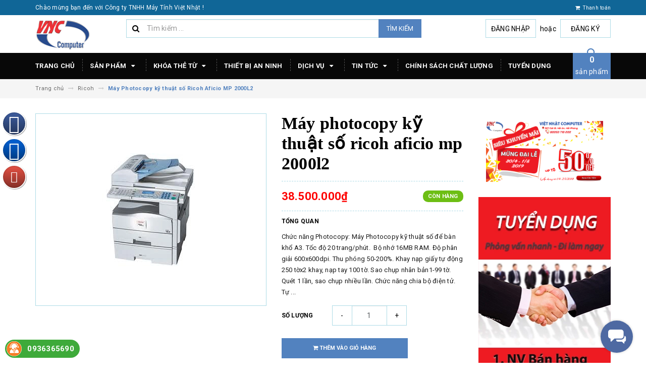

--- FILE ---
content_type: text/html; charset=utf-8
request_url: https://vietnhatcomputer.com/may-photocopy-ky-thuat-so-ricoh-aficio-mp-2000l2
body_size: 22076
content:
<!DOCTYPE html>
<html lang="vi">
	<head>
		<script async src="https://pagead2.googlesyndication.com/pagead/js/adsbygoogle.js"></script>
		<script>
			(adsbygoogle = window.adsbygoogle || []).push({
				google_ad_client: "ca-pub-4478641698693413",
				enable_page_level_ads: true
			});
		</script>
		<meta charset="UTF-8" />
		<meta name="viewport" content="width=device-width, initial-scale=1, maximum-scale=1">			
		<title>
			Máy Photocopy kỹ thuật số Ricoh Aficio MP 2000L2
			
			
			 Công ty TNHH Máy Tính Việt Nhật			
		</title>		
		<!-- ================= Page description ================== -->
		
		<meta name="description" content="Chức năng Photocopy: M&#225;y Photocopy kỹ thuật số để b&#224;n khổ A3. Tốc độ 20 trang/ph&#250;t. Bộ nhớ 16MB RAM. Độ ph&#226;n giải 600x600dpi. Thu ph&#243;ng 50-200%. Khay nạp giấy tự động 250 tờx2 khay, nạp tay 100 tờ. Sao chụp nh&#226;n bản1-99 tờ. Qu&#233;t 1 lần, sao chụp nhiều lần. Chức năng chia bộ điện tử. Tự động đảo 2 mặt bản chụp (Duplex). ">
		
		<!-- ================= Meta ================== -->
		<meta name="keywords" content="Máy Photocopy kỹ thuật số Ricoh Aficio MP 2000L2, Ricoh, Máy photocopy, Máy văn phòng, máy photocopy, máy photocopy kỹ thuật số, máy photocopy kỹ thuật số Rico, Công ty TNHH Máy Tính Việt Nhật, vietnhatcomputer.com"/>		
		<link rel="canonical" href="https://vietnhatcomputer.com/may-photocopy-ky-thuat-so-ricoh-aficio-mp-2000l2"/>
		<meta name='revisit-after' content='1 days' />
		<meta name="robots" content="noodp,index,follow" />
		<!-- ================= Favicon ================== -->
		
		<link rel="icon" href="//bizweb.dktcdn.net/100/046/405/themes/589938/assets/favicon.png?1626485451014" type="image/x-icon" />
		
		<!-- ================= Google Fonts ================== -->
		
		
		
		<link href="//fonts.googleapis.com/css?family=Roboto:400,700" rel="stylesheet" type="text/css" media="all" />
		
		
		
		
			

		<!-- Facebook Open Graph meta tags -->
		

	<meta property="og:type" content="product">
	<meta property="og:title" content="Máy Photocopy kỹ thuật số Ricoh Aficio MP 2000L2">
	
		<meta property="og:image" content="http://bizweb.dktcdn.net/thumb/grande/100/046/405/products/2350720may-photo-ricoh-aficio-mp-2000l2.jpeg?v=1451962221433">
		<meta property="og:image:secure_url" content="https://bizweb.dktcdn.net/thumb/grande/100/046/405/products/2350720may-photo-ricoh-aficio-mp-2000l2.jpeg?v=1451962221433">
	
	<meta property="og:price:amount" content="38.500.000">
	<meta property="og:price:currency" content="VND">

<meta property="og:description" content="Chức năng Photocopy: Máy Photocopy kỹ thuật số để bàn khổ A3. Tốc độ 20 trang/phút. Bộ nhớ 16MB RAM. Độ phân giải 600x600dpi. Thu phóng 50-200%. Khay nạp giấy tự động 250 tờx2 khay, nạp tay 100 tờ. Sao chụp nhân bản1-99 tờ. Quét 1 lần, sao chụp nhiều lần. Chức năng chia bộ điện tử. Tự động đảo 2 mặt bản chụp (Duplex). ">
<meta property="og:url" content="https://vietnhatcomputer.com/may-photocopy-ky-thuat-so-ricoh-aficio-mp-2000l2">
<meta property="og:site_name" content="Công ty TNHH Máy Tính Việt Nhật">		

		<!-- Plugin CSS -->			
		<link rel="stylesheet" href="https://maxcdn.bootstrapcdn.com/bootstrap/3.3.7/css/bootstrap.min.css" integrity="sha384-BVYiiSIFeK1dGmJRAkycuHAHRg32OmUcww7on3RYdg4Va+PmSTsz/K68vbdEjh4u" crossorigin="anonymous">
		<link rel="stylesheet" href="//maxcdn.bootstrapcdn.com/font-awesome/4.5.0/css/font-awesome.min.css">
		<link href="//bizweb.dktcdn.net/100/046/405/themes/589938/assets/owl.carousel.min.css?1626485451014" rel="stylesheet" type="text/css" media="all" />

		<!-- Build Main CSS -->								
		<link href="//bizweb.dktcdn.net/100/046/405/themes/589938/assets/base.scss.css?1626485451014" rel="stylesheet" type="text/css" media="all" />		
		<link href="//bizweb.dktcdn.net/100/046/405/themes/589938/assets/style.scss.css?1626485451014" rel="stylesheet" type="text/css" media="all" />		
		<link href="//bizweb.dktcdn.net/100/046/405/themes/589938/assets/update.scss.css?1626485451014" rel="stylesheet" type="text/css" media="all" />		
		<link href="//bizweb.dktcdn.net/100/046/405/themes/589938/assets/module.scss.css?1626485451014" rel="stylesheet" type="text/css" media="all" />
		<link href="//bizweb.dktcdn.net/100/046/405/themes/589938/assets/responsive.scss.css?1626485451014" rel="stylesheet" type="text/css" media="all" />
		<link href="//bizweb.dktcdn.net/100/046/405/themes/589938/assets/update_stylesheets.scss.css?1626485451014" rel="stylesheet" type="text/css" media="all" />

		<!-- Header JS -->	
		<script src="//bizweb.dktcdn.net/100/046/405/themes/589938/assets/jquery-2.2.3.min.js?1626485451014" type="text/javascript"></script> 

		<!-- Bizweb javascript customer -->
		

		<link href="//bizweb.dktcdn.net/100/046/405/themes/589938/assets/menu-stylesheets.scss.css?1626485451014" rel="stylesheet" type="text/css" media="all" />
		<script src="//bizweb.dktcdn.net/100/046/405/themes/589938/assets/menu-scripts.js?1626485451014" type="text/javascript"></script>

		<!-- Bizweb conter for header -->
		<script>
	var Bizweb = Bizweb || {};
	Bizweb.store = 'maytinhvietnhat.mysapo.net';
	Bizweb.id = 46405;
	Bizweb.theme = {"id":589938,"name":"Accent","role":"main"};
	Bizweb.template = 'product';
	if(!Bizweb.fbEventId)  Bizweb.fbEventId = 'xxxxxxxx-xxxx-4xxx-yxxx-xxxxxxxxxxxx'.replace(/[xy]/g, function (c) {
	var r = Math.random() * 16 | 0, v = c == 'x' ? r : (r & 0x3 | 0x8);
				return v.toString(16);
			});		
</script>
<script>
	(function () {
		function asyncLoad() {
			var urls = ["https://maps.sapoapps.vn/CreateScriptTag/CreateScriptTag?store=maytinhvietnhat.mysapo.net","//static.zotabox.com/b/5/b5dad2cc89fac7e44b908a72632e3c74/widgets.js?store=maytinhvietnhat.mysapo.net","//static.zotabox.com/b/5/b5dad2cc89fac7e44b908a72632e3c74/widgets.js?store=maytinhvietnhat.mysapo.net","https://newcollectionfilter.sapoapps.vn/genscript/script.js?store=maytinhvietnhat.mysapo.net","//static.zotabox.com/b/5/b5dad2cc89fac7e44b908a72632e3c74/widgets.js?store=maytinhvietnhat.mysapo.net","https://productquickview.sapoapps.vn/ScriptTags/productquickview.min.js?store=maytinhvietnhat.mysapo.net","//static.zotabox.com/b/5/b5dad2cc89fac7e44b908a72632e3c74/widgets.js?store=maytinhvietnhat.mysapo.net","//static.zotabox.com/b/5/b5dad2cc89fac7e44b908a72632e3c74/widgets.js?store=maytinhvietnhat.mysapo.net","https://productcompare.sapoapps.vn/productcompare/CustomerAsset/CustomerScript?alias=maytinhvietnhat&store=maytinhvietnhat.mysapo.net","https://googleshopping.sapoapps.vn/conversion-tracker/global-tag/2212.js?store=maytinhvietnhat.mysapo.net","https://googleshopping.sapoapps.vn/conversion-tracker/event-tag/2212.js?store=maytinhvietnhat.mysapo.net","https://sp.zalo.me/embed/bizweb/script?oaId=2912811937070615015&welcomeMessage=Rất vui khi được hỗ trợ bạn!&autoPopup=0&store=maytinhvietnhat.mysapo.net","//promotionpopup.sapoapps.vn/genscript/script.js?store=maytinhvietnhat.mysapo.net","//static.zotabox.com/b/5/b5dad2cc89fac7e44b908a72632e3c74/widgets.js?store=maytinhvietnhat.mysapo.net","https://google-shopping.sapoapps.vn/conversion-tracker/global-tag/155.js?store=maytinhvietnhat.mysapo.net","https://google-shopping.sapoapps.vn/conversion-tracker/event-tag/155.js?store=maytinhvietnhat.mysapo.net"];
			for (var i = 0; i < urls.length; i++) {
				var s = document.createElement('script');
				s.type = 'text/javascript';
				s.async = true;
				s.src = urls[i];
				var x = document.getElementsByTagName('script')[0];
				x.parentNode.insertBefore(s, x);
			}
		};
		window.attachEvent ? window.attachEvent('onload', asyncLoad) : window.addEventListener('load', asyncLoad, false);
	})();
</script>


<script>
	window.BizwebAnalytics = window.BizwebAnalytics || {};
	window.BizwebAnalytics.meta = window.BizwebAnalytics.meta || {};
	window.BizwebAnalytics.meta.currency = 'VND';
	window.BizwebAnalytics.tracking_url = '/s';

	var meta = {};
	
	meta.product = {"id": 1140550, "vendor": "", "name": "Máy Photocopy kỹ thuật số Ricoh Aficio MP 2000L2",
	"type": "", "price": 38500000 };
	
	
	for (var attr in meta) {
	window.BizwebAnalytics.meta[attr] = meta[attr];
	}
</script>

	
		<script src="/dist/js/stats.min.js?v=96f2ff2"></script>
	



<script>
  (function(i,s,o,g,r,a,m){i['GoogleAnalyticsObject']=r;i[r]=i[r]||function(){
  (i[r].q=i[r].q||[]).push(arguments)},i[r].l=1*new Date();a=s.createElement(o),
  m=s.getElementsByTagName(o)[0];a.async=1;a.src=g;m.parentNode.insertBefore(a,m)
  })(window,document,'script','https://www.google-analytics.com/analytics.js','ga');

  ga('create', 'UA-76252432-1', 'auto');
  ga('send', 'pageview');

</script>
<script>

	window.enabled_enhanced_ecommerce = false;

</script>

<script>

	try {
		
				gtag('event', 'view_item', {
					event_category: 'engagement',
					event_label: "Máy Photocopy kỹ thuật số Ricoh Aficio MP 2000L2"
				});
		
	} catch(e) { console.error('UA script error', e);}
	

</script>






<script>
	var eventsListenerScript = document.createElement('script');
	eventsListenerScript.async = true;
	
	eventsListenerScript.src = "/dist/js/store_events_listener.min.js?v=1b795e9";
	
	document.getElementsByTagName('head')[0].appendChild(eventsListenerScript);
</script>





				
	</head>
	<body>

		<!-- Get default value setup for store informations -->
















<!-- end getting default value -->

		<!-- Main content -->
		<header>
	<div class="topbar">
		<div class="container">
			<div class="row">
				<div class="hidden-xs col-sm-9 col-md-10 col-lg-10 welcome-text">
					<span>Chào mừng bạn đến với Công ty TNHH Máy Tính Việt Nhật !</span>
				</div>
				<div class="col-xs-12 col-sm-3 col-md-2 col-lg-2 checkout">
					<a href="/checkout" title="Tới trang thanh toán">
						<i class="fa fa-shopping-cart"></i>
						<span>Thanh toán</span>
					</a>
				</div>
			</div>
		</div>
	</div>
	<div class="mainbar">
		<div class="container">
			<div class="row">
				<div class="col-xs-12 col-sm-3 col-md-2 col-lg-2 logo">
					<a href="/" title="Trang chủ">
						<img class="img-responsive" src="//bizweb.dktcdn.net/100/046/405/themes/589938/assets/logo.png?1626485451014" alt="Logo">
					</a>
				</div>
				<div class="col-xs-12 col-sm-4 col-md-6 col-lg-6 search-header">
					<div class="search_padding">
	<form action="/search" method="get">
		<div class="input-group search_form_action">
			<i class="fa fa-search"></i>
			<input type="text" class="form-control" maxlength="70" name="query" id="search" placeholder="Tìm kiếm ...">
			<span class="input-group-btn">
				<button class="btn btn-default btn-search" type="submit">
					Tìm kiếm
				</button>
			</span>
		</div>
	</form>
</div>
				</div>
				<div class="col-xs-12 col-sm-5 col-md-4 col-lg-4 account">
					
					<a href="/account/login">Đăng nhập</a>
					<span>hoặc</span>
					<a href="/account/register">Đăng ký</a>
						
				</div>
			</div>
		</div>
	</div>
	
	<div class="menu-nav">
		<nav class="menu-header hidden-sm hidden-xs">
	<ul id="nav" class="nav container">
		
		
		<li class="nav-item">
			<a class="nav-link" href="/" title="Trang chủ">
				Trang chủ
			</a>
		</li>
		
		
		
		<li class="nav-item">
			<a href="/collections/all" class="nav-link" title="Sản phẩm">
				 Sản phẩm <i class="fa fa-caret-down" data-toggle="dropdown"></i>
			</a>
			<ul class="dropdown-menu">
				
				
				<li class="nav-item-lv2">
					<a class="nav-link" href="/may-tinh-xach-tay" title="Máy tính xách tay">
						<i class="fa fa-angle-right"></i><span>Máy tính xách tay</span>
					</a>
				</li>
				
				
				
				<li class="nav-item-lv2">
					<a class="nav-link" href="/may-van-phong" title="Máy văn phòng">
						<i class="fa fa-angle-right"></i><span>Máy văn phòng</span>
					</a>
				</li>
				
				
				
				<li class="nav-item-lv2">
					<a class="nav-link" href="/may-tinh-bang" title="Máy tính bảng">
						<i class="fa fa-angle-right"></i><span>Máy tính bảng</span>
					</a>
				</li>
				
				
				
				<li class="nav-item-lv2">
					<a class="nav-link" href="/may-tinh-dong-bo" title="Máy tính đồng bộ">
						<i class="fa fa-angle-right"></i><span>Máy tính đồng bộ</span>
					</a>
				</li>
				
				
				
				<li class="nav-item-lv2">
					<a class="nav-link" href="/thiet-bi-an-ninh-nisoka" title="Thiết bị an ninh NISOKA">
						<i class="fa fa-angle-right"></i><span>Thiết bị an ninh NISOKA</span>
					</a>
				</li>
				
				
				
				<li class="nav-item-lv2">
					<a class="nav-link" href="/phu-kien-may-tinh" title="Phụ kiện máy tính">
						<i class="fa fa-angle-right"></i><span>Phụ kiện máy tính</span>
					</a>
				</li>
				
				
				
				<li class="nav-item-lv2">
					<a class="nav-link" href="/phu-kien-may-in" title="Phụ kiện máy in">
						<i class="fa fa-angle-right"></i><span>Phụ kiện máy in</span>
					</a>
				</li>
				
				
				
				<li class="nav-item-lv2">
					<a class="nav-link" href="/modem-tp-link" title="Thiết bị mạng">
						<i class="fa fa-angle-right"></i><span>Thiết bị mạng</span>
					</a>
				</li>
				
				
				
				<li class="nav-item-lv2">
					<a class="nav-link" href="/may-bo-dam" title="Máy bộ đàm">
						<i class="fa fa-angle-right"></i><span>Máy bộ đàm</span>
					</a>
				</li>
				
				
				
				<li class="nav-item-lv2">
					<a class="nav-link" href="/dien-thoai" title="Điện thoại">
						<i class="fa fa-angle-right"></i><span>Điện thoại</span>
					</a>
				</li>
				
				
				
				<li class="dropdown-submenu nav-item-lv2">
					<a class="nav-link" href="/he-thong-xep-hang-tu-dong-vnc-qms" title="Hệ thống xếp hàng tự động VNC-QMS">
						<i class="fa fa-angle-right"></i><span>Hệ thống xếp hàng tự động VNC-QMS</span>
					</a>
					<i class="fa fa-caret-right"></i>
					<ul class="dropdown-menu">
												
						<li class="nav-item-lv3">
							<a class="nav-link" href="/may-in-phieu-thu-tu-may-cap-so-thu-tu-lay-so-thu-tu" title="Máy in phiếu thứ tự, máy cấp số thứ tự, lấy số thứ tự">
								Máy in phiếu thứ tự, máy cấp số thứ tự, lấy số thứ tự
							</a>
						</li>						
												
						<li class="nav-item-lv3">
							<a class="nav-link" href="/bo-xu-ly-trung-tam" title="Bộ xử lý trung tâm">
								Bộ xử lý trung tâm
							</a>
						</li>						
												
						<li class="nav-item-lv3">
							<a class="nav-link" href="/thiet-bi-dieu-khien-goi-so-tai-quay-ban-goi-so-thu-tu" title="Thiết bị điều khiển gọi số tại quầy, bàn gọi số thứ tự">
								Thiết bị điều khiển gọi số tại quầy, bàn gọi số thứ tự
							</a>
						</li>						
												
						<li class="nav-item-lv3">
							<a class="nav-link" href="/thiet-bi-hien-thi-so-thu-tu-tai-quay-nam-hien-thi-so-thu-tu" title="Thiết bị hiển thị số thứ tự tại quầy, nàm hiển thị số thứ tự">
								Thiết bị hiển thị số thứ tự tại quầy, nàm hiển thị số thứ tự
							</a>
						</li>						
												
						<li class="nav-item-lv3">
							<a class="nav-link" href="/bang-hien-thi-thong-tin-so-thu-tu-trung-tam-3-dong-led" title="Bảng hiển thị thông tin số thứ tự trung tâm 3 dòng led">
								Bảng hiển thị thông tin số thứ tự trung tâm 3 dòng led
							</a>
						</li>						
												
						<li class="nav-item-lv3">
							<a class="nav-link" href="/am-thanh-chuyen-dung-cho-vnc-qms-ky-hieu-vncsp-1" title="Âm thanh chuyên dụng cho VNC-QMS ký hiệu VNCSP-1">
								Âm thanh chuyên dụng cho VNC-QMS ký hiệu VNCSP-1
							</a>
						</li>						
						
					</ul>                      
				</li>
				
				
				
				<li class="dropdown-submenu nav-item-lv2">
					<a class="nav-link" href="/he-thong-xep-hang-tu-dong-vnc-soft" title="Hệ thống xếp hàng tự động VNC - SOFT">
						<i class="fa fa-angle-right"></i><span>Hệ thống xếp hàng tự động VNC - SOFT</span>
					</a>
					<i class="fa fa-caret-right"></i>
					<ul class="dropdown-menu">
												
						<li class="nav-item-lv3">
							<a class="nav-link" href="/man-hien-thi-trung-tam-su-dung-lcd-led-smart-phone-1" title="Màn hiển thị trung tâm sử dụng LCD, LED, SMART PHONE">
								Màn hiển thị trung tâm sử dụng LCD, LED, SMART PHONE
							</a>
						</li>						
												
						<li class="nav-item-lv3">
							<a class="nav-link" href="/phan-mem-dieu-khien-he-thong-vnc-soft-2" title="Phần mềm điều khiển hệ thống VNC-SOFT">
								Phần mềm điều khiển hệ thống VNC-SOFT
							</a>
						</li>						
												
						<li class="nav-item-lv3">
							<a class="nav-link" href="/thiet-bi-hien-thi-so-thu-tu-ban-tai-quay-giao-dich-vnc-dl3-1" title="Thiết bị hiển thị số thứ tự (bàn) tại quầy giao dịch VNC-DL3">
								Thiết bị hiển thị số thứ tự (bàn) tại quầy giao dịch VNC-DL3
							</a>
						</li>						
												
						<li class="nav-item-lv3">
							<a class="nav-link" href="/ban-phim-cam-ung-dieu-khien-goi-so-thu-tu-tai-quay-vnc-ct3-1" title="Bàn phím cảm ứng điều khiển gọi số thứ tự tại quầy VNC-CT3">
								Bàn phím cảm ứng điều khiển gọi số thứ tự tại quầy VNC-CT3
							</a>
						</li>						
												
						<li class="nav-item-lv3">
							<a class="nav-link" href="/may-lay-so-in-so-thu-tu-man-cam-ung-su-dung-lcd-va-phan-mem-vnc-soft-1" title="Máy lấy số, in số thứ tự màn cảm ứng sử dụng LCD và phần mềm VNC-SOFT">
								Máy lấy số, in số thứ tự màn cảm ứng sử dụng LCD và phần mềm VNC-SOFT
							</a>
						</li>						
						
					</ul>                      
				</li>
				
				
				
				<li class="nav-item-lv2">
					<a class="nav-link" href="/dieu-hoa" title="Điều hòa">
						<i class="fa fa-angle-right"></i><span>Điều hòa</span>
					</a>
				</li>
				
				
				
				<li class="nav-item-lv2">
					<a class="nav-link" href="/thiet-bi-ho-tro-ban-hang" title="Thiết bị hỗ trợ bán hàng">
						<i class="fa fa-angle-right"></i><span>Thiết bị hỗ trợ bán hàng</span>
					</a>
				</li>
				
				
				
				<li class="nav-item-lv2">
					<a class="nav-link" href="/thiet-bi-tro-giang" title="Thiệt bị trợ giảng">
						<i class="fa fa-angle-right"></i><span>Thiệt bị trợ giảng</span>
					</a>
				</li>
				
				
				
				<li class="nav-item-lv2">
					<a class="nav-link" href="/thiet-bi-luu-dien" title="Thiết bị lưu điện">
						<i class="fa fa-angle-right"></i><span>Thiết bị lưu điện</span>
					</a>
				</li>
				
				
				
				<li class="nav-item-lv2">
					<a class="nav-link" href="/may-phat-dien" title="Máy phát điện">
						<i class="fa fa-angle-right"></i><span>Máy phát điện</span>
					</a>
				</li>
				
				
				
				<li class="nav-item-lv2">
					<a class="nav-link" href="/may-loc-khong-khi-tao-ion-hut-am" title="Máy lọc không khí - Tạo Ion - Hút ẩm">
						<i class="fa fa-angle-right"></i><span>Máy lọc không khí - Tạo Ion - Hút ẩm</span>
					</a>
				</li>
				
				
			</ul>
		</li>
		
		
		
		<li class="nav-item">
			<a href="/khoa-the-tu" class="nav-link" title="Khóa thẻ từ">
				 Khóa thẻ từ <i class="fa fa-caret-down" data-toggle="dropdown"></i>
			</a>
			<ul class="dropdown-menu">
				
				
				<li class="nav-item-lv2">
					<a class="nav-link" href="/khoa-the-tu" title="Khóa văn phòng/căn hộ">
						<i class="fa fa-angle-right"></i><span>Khóa văn phòng/căn hộ</span>
					</a>
				</li>
				
				
				
				<li class="nav-item-lv2">
					<a class="nav-link" href="/khoa-the-tu" title="Khóa khách sạn">
						<i class="fa fa-angle-right"></i><span>Khóa khách sạn</span>
					</a>
				</li>
				
				
			</ul>
		</li>
		
		
		
		<li class="nav-item">
			<a class="nav-link" href="/thiet-bi-an-ninh-nisoka" title="Thiết bị an ninh">
				Thiết bị an ninh
			</a>
		</li>
		
		
		
		<li class="nav-item">
			<a href="/dich-vu-sua-chua-cho-thue" class="nav-link" title="Dịch vụ">
				 Dịch vụ <i class="fa fa-caret-down" data-toggle="dropdown"></i>
			</a>
			<ul class="dropdown-menu">
				
				
				<li class="nav-item-lv2">
					<a class="nav-link" href="/dich-vu-cho-thue-may-chieu--man-chieu" title="Dịch vụ cho thuê máy chiếu, màn chiếu">
						<i class="fa fa-angle-right"></i><span>Dịch vụ cho thuê máy chiếu, màn chiếu</span>
					</a>
				</li>
				
				
				
				<li class="nav-item-lv2">
					<a class="nav-link" href="/dich-vu-cho-thue-may-tinh" title="Dịch vụ cho thuê máy tính">
						<i class="fa fa-angle-right"></i><span>Dịch vụ cho thuê máy tính</span>
					</a>
				</li>
				
				
				
				<li class="nav-item-lv2">
					<a class="nav-link" href="/dich-vu-cho-thue-may-photocopy" title="Dịch vụ cho thuê máy photocopy">
						<i class="fa fa-angle-right"></i><span>Dịch vụ cho thuê máy photocopy</span>
					</a>
				</li>
				
				
				
				<li class="nav-item-lv2">
					<a class="nav-link" href="/dich-vu-cho-thue-thiet-bi-am-thanh-tro-giang--hoi-thao" title="Dịch vụ cho thuê Thiết bị âm thanh trợ giảng, hội thảo">
						<i class="fa fa-angle-right"></i><span>Dịch vụ cho thuê Thiết bị âm thanh trợ giảng, hội thảo</span>
					</a>
				</li>
				
				
			</ul>
		</li>
		
		
		
		<li class="nav-item">
			<a href="/tin-tuc" class="nav-link" title="Tin tức">
				 Tin tức <i class="fa fa-caret-down" data-toggle="dropdown"></i>
			</a>
			<ul class="dropdown-menu">
				
				
				<li class="nav-item-lv2">
					<a class="nav-link" href="/ho-tro-ky-thuat" title="Góc kỹ thuật">
						<i class="fa fa-angle-right"></i><span>Góc kỹ thuật</span>
					</a>
				</li>
				
				
				
				<li class="nav-item-lv2">
					<a class="nav-link" href="/meo-vat-cuoc-song" title="Mẹo vặt">
						<i class="fa fa-angle-right"></i><span>Mẹo vặt</span>
					</a>
				</li>
				
				
			</ul>
		</li>
		
		
		
		<li class="nav-item">
			<a class="nav-link" href="/chinh-sach-chat-luong" title="Chính sách chất lượng">
				Chính sách chất lượng
			</a>
		</li>
		
		
		
		<li class="nav-item">
			<a class="nav-link" href="/tuyen-dung" title="Tuyển dụng">
				Tuyển dụng
			</a>
		</li>
		
		
		
		<div class="cart-header">
	<div class="top-cart-contain f-right">
		<div class="mini-cart text-xs-center">
			<div class="heading-cart">
				<a href="/cart">
					<span class="cartCount count_item_pr" id="cart-total"></span>
					<br>sản phẩm
				</a>
			</div>	
			<div class="top-cart-content">					
				<ul id="cart-sidebar" class="mini-products-list count_li">
					<li class="list-item">
						<ul></ul>
					</li>
					<li class="action">
						<ul>
							<li class="li-fix-1">
								<div class="top-subtotal">
									Tổng tiền thanh toán: 
									<span class="price"></span>
								</div>
							</li>
							<li class="li-fix-2" style="">
								<div class="actions">
									<a href="/cart" class="btn btn-primary">
										<span>Giỏ hàng</span>
									</a>
									<a href="/checkout" class="btn btn-checkout btn-gray">
										<span>Thanh toán</span>
									</a>
								</div>
							</li>
						</ul>
					</li>
				</ul>
			</div>
		</div>
	</div>
</div>
	</ul>
</nav>
		<div class="sidebar-menu sidebar_menu site-nav-mobile menu-header hidden-md hidden-lg">
	<div class="sidebar-menu-title module-header">
		<div class="module-title">
			
			<i class="fa fa-bars"></i>
			<span>MENU</span>
		</div>
		<a class="mobile-cart" href="/cart">
			<span class="cart-count-mobile">0</span>
		</a>
	</div>
	<div class="sidebar-menu-content">
		<div class="sidebar-linklists">
			<ul>
				
				
				<li class="sidebar-menu-list menu-item collection-sidebar-menu">
					<a class="ajaxLayer" href="/" title="Trang chủ">
						<span>Trang chủ</span>
					</a>
					
				</li>
				
				<li class="sidebar-menu-list menu-item collection-sidebar-menu">
					<a class="ajaxLayer" href="/collections/all" title="Sản phẩm">
						<span>Sản phẩm</span>
					</a>
					
					<ul style="display: none" class="lv2">
						
						<li>
							<a class="ajaxLayer a_lv2" href="/may-tinh-xach-tay" title="Máy tính xách tay">
								<span>Máy tính xách tay</span>
							</a>
							
						</li>
						
						<li>
							<a class="ajaxLayer a_lv2" href="/may-van-phong" title="Máy văn phòng">
								<span>Máy văn phòng</span>
							</a>
							
						</li>
						
						<li>
							<a class="ajaxLayer a_lv2" href="/may-tinh-bang" title="Máy tính bảng">
								<span>Máy tính bảng</span>
							</a>
							
						</li>
						
						<li>
							<a class="ajaxLayer a_lv2" href="/may-tinh-dong-bo" title="Máy tính đồng bộ">
								<span>Máy tính đồng bộ</span>
							</a>
							
						</li>
						
						<li>
							<a class="ajaxLayer a_lv2" href="/thiet-bi-an-ninh-nisoka" title="Thiết bị an ninh NISOKA">
								<span>Thiết bị an ninh NISOKA</span>
							</a>
							
						</li>
						
						<li>
							<a class="ajaxLayer a_lv2" href="/phu-kien-may-tinh" title="Phụ kiện máy tính">
								<span>Phụ kiện máy tính</span>
							</a>
							
						</li>
						
						<li>
							<a class="ajaxLayer a_lv2" href="/phu-kien-may-in" title="Phụ kiện máy in">
								<span>Phụ kiện máy in</span>
							</a>
							
						</li>
						
						<li>
							<a class="ajaxLayer a_lv2" href="/modem-tp-link" title="Thiết bị mạng">
								<span>Thiết bị mạng</span>
							</a>
							
						</li>
						
						<li>
							<a class="ajaxLayer a_lv2" href="/may-bo-dam" title="Máy bộ đàm">
								<span>Máy bộ đàm</span>
							</a>
							
						</li>
						
						<li>
							<a class="ajaxLayer a_lv2" href="/dien-thoai" title="Điện thoại">
								<span>Điện thoại</span>
							</a>
							
						</li>
						
						<li>
							<a class="ajaxLayer a_lv2" href="/he-thong-xep-hang-tu-dong-vnc-qms" title="Hệ thống xếp hàng tự động VNC-QMS">
								<span>Hệ thống xếp hàng tự động VNC-QMS</span>
							</a>
							
							<ul style="display: none;" class="lv3">
								
								<li>
									<a class="ajaxLayer a_lv3" href="/may-in-phieu-thu-tu-may-cap-so-thu-tu-lay-so-thu-tu" title="Máy in phiếu thứ tự, máy cấp số thứ tự, lấy số thứ tự">
										<span>Máy in phiếu thứ tự, máy cấp số thứ tự, lấy số thứ tự</span>
									</a>
								</li>
								
								<li>
									<a class="ajaxLayer a_lv3" href="/bo-xu-ly-trung-tam" title="Bộ xử lý trung tâm">
										<span>Bộ xử lý trung tâm</span>
									</a>
								</li>
								
								<li>
									<a class="ajaxLayer a_lv3" href="/thiet-bi-dieu-khien-goi-so-tai-quay-ban-goi-so-thu-tu" title="Thiết bị điều khiển gọi số tại quầy, bàn gọi số thứ tự">
										<span>Thiết bị điều khiển gọi số tại quầy, bàn gọi số thứ tự</span>
									</a>
								</li>
								
								<li>
									<a class="ajaxLayer a_lv3" href="/thiet-bi-hien-thi-so-thu-tu-tai-quay-nam-hien-thi-so-thu-tu" title="Thiết bị hiển thị số thứ tự tại quầy, nàm hiển thị số thứ tự">
										<span>Thiết bị hiển thị số thứ tự tại quầy, nàm hiển thị số thứ tự</span>
									</a>
								</li>
								
								<li>
									<a class="ajaxLayer a_lv3" href="/bang-hien-thi-thong-tin-so-thu-tu-trung-tam-3-dong-led" title="Bảng hiển thị thông tin số thứ tự trung tâm 3 dòng led">
										<span>Bảng hiển thị thông tin số thứ tự trung tâm 3 dòng led</span>
									</a>
								</li>
								
								<li>
									<a class="ajaxLayer a_lv3" href="/am-thanh-chuyen-dung-cho-vnc-qms-ky-hieu-vncsp-1" title="Âm thanh chuyên dụng cho VNC-QMS ký hiệu VNCSP-1">
										<span>Âm thanh chuyên dụng cho VNC-QMS ký hiệu VNCSP-1</span>
									</a>
								</li>
								
							</ul>
							
						</li>
						
						<li>
							<a class="ajaxLayer a_lv2" href="/he-thong-xep-hang-tu-dong-vnc-soft" title="Hệ thống xếp hàng tự động VNC - SOFT">
								<span>Hệ thống xếp hàng tự động VNC - SOFT</span>
							</a>
							
							<ul style="display: none;" class="lv3">
								
								<li>
									<a class="ajaxLayer a_lv3" href="/man-hien-thi-trung-tam-su-dung-lcd-led-smart-phone-1" title="Màn hiển thị trung tâm sử dụng LCD, LED, SMART PHONE">
										<span>Màn hiển thị trung tâm sử dụng LCD, LED, SMART PHONE</span>
									</a>
								</li>
								
								<li>
									<a class="ajaxLayer a_lv3" href="/phan-mem-dieu-khien-he-thong-vnc-soft-2" title="Phần mềm điều khiển hệ thống VNC-SOFT">
										<span>Phần mềm điều khiển hệ thống VNC-SOFT</span>
									</a>
								</li>
								
								<li>
									<a class="ajaxLayer a_lv3" href="/thiet-bi-hien-thi-so-thu-tu-ban-tai-quay-giao-dich-vnc-dl3-1" title="Thiết bị hiển thị số thứ tự (bàn) tại quầy giao dịch VNC-DL3">
										<span>Thiết bị hiển thị số thứ tự (bàn) tại quầy giao dịch VNC-DL3</span>
									</a>
								</li>
								
								<li>
									<a class="ajaxLayer a_lv3" href="/ban-phim-cam-ung-dieu-khien-goi-so-thu-tu-tai-quay-vnc-ct3-1" title="Bàn phím cảm ứng điều khiển gọi số thứ tự tại quầy VNC-CT3">
										<span>Bàn phím cảm ứng điều khiển gọi số thứ tự tại quầy VNC-CT3</span>
									</a>
								</li>
								
								<li>
									<a class="ajaxLayer a_lv3" href="/may-lay-so-in-so-thu-tu-man-cam-ung-su-dung-lcd-va-phan-mem-vnc-soft-1" title="Máy lấy số, in số thứ tự màn cảm ứng sử dụng LCD và phần mềm VNC-SOFT">
										<span>Máy lấy số, in số thứ tự màn cảm ứng sử dụng LCD và phần mềm VNC-SOFT</span>
									</a>
								</li>
								
							</ul>
							
						</li>
						
						<li>
							<a class="ajaxLayer a_lv2" href="/dieu-hoa" title="Điều hòa">
								<span>Điều hòa</span>
							</a>
							
						</li>
						
						<li>
							<a class="ajaxLayer a_lv2" href="/thiet-bi-ho-tro-ban-hang" title="Thiết bị hỗ trợ bán hàng">
								<span>Thiết bị hỗ trợ bán hàng</span>
							</a>
							
						</li>
						
						<li>
							<a class="ajaxLayer a_lv2" href="/thiet-bi-tro-giang" title="Thiệt bị trợ giảng">
								<span>Thiệt bị trợ giảng</span>
							</a>
							
						</li>
						
						<li>
							<a class="ajaxLayer a_lv2" href="/thiet-bi-luu-dien" title="Thiết bị lưu điện">
								<span>Thiết bị lưu điện</span>
							</a>
							
						</li>
						
						<li>
							<a class="ajaxLayer a_lv2" href="/may-phat-dien" title="Máy phát điện">
								<span>Máy phát điện</span>
							</a>
							
						</li>
						
						<li>
							<a class="ajaxLayer a_lv2" href="/may-loc-khong-khi-tao-ion-hut-am" title="Máy lọc không khí - Tạo Ion - Hút ẩm">
								<span>Máy lọc không khí - Tạo Ion - Hút ẩm</span>
							</a>
							
						</li>
						
					</ul>
					
				</li>
				
				<li class="sidebar-menu-list menu-item collection-sidebar-menu">
					<a class="ajaxLayer" href="/khoa-the-tu" title="Khóa thẻ từ">
						<span>Khóa thẻ từ</span>
					</a>
					
					<ul style="display: none" class="lv2">
						
						<li>
							<a class="ajaxLayer a_lv2" href="/khoa-the-tu" title="Khóa văn phòng/căn hộ">
								<span>Khóa văn phòng/căn hộ</span>
							</a>
							
						</li>
						
						<li>
							<a class="ajaxLayer a_lv2" href="/khoa-the-tu" title="Khóa khách sạn">
								<span>Khóa khách sạn</span>
							</a>
							
						</li>
						
					</ul>
					
				</li>
				
				<li class="sidebar-menu-list menu-item collection-sidebar-menu">
					<a class="ajaxLayer" href="/thiet-bi-an-ninh-nisoka" title="Thiết bị an ninh">
						<span>Thiết bị an ninh</span>
					</a>
					
				</li>
				
				<li class="sidebar-menu-list menu-item collection-sidebar-menu">
					<a class="ajaxLayer" href="/dich-vu-sua-chua-cho-thue" title="Dịch vụ">
						<span>Dịch vụ</span>
					</a>
					
					<ul style="display: none" class="lv2">
						
						<li>
							<a class="ajaxLayer a_lv2" href="/dich-vu-cho-thue-may-chieu--man-chieu" title="Dịch vụ cho thuê máy chiếu, màn chiếu">
								<span>Dịch vụ cho thuê máy chiếu, màn chiếu</span>
							</a>
							
						</li>
						
						<li>
							<a class="ajaxLayer a_lv2" href="/dich-vu-cho-thue-may-tinh" title="Dịch vụ cho thuê máy tính">
								<span>Dịch vụ cho thuê máy tính</span>
							</a>
							
						</li>
						
						<li>
							<a class="ajaxLayer a_lv2" href="/dich-vu-cho-thue-may-photocopy" title="Dịch vụ cho thuê máy photocopy">
								<span>Dịch vụ cho thuê máy photocopy</span>
							</a>
							
						</li>
						
						<li>
							<a class="ajaxLayer a_lv2" href="/dich-vu-cho-thue-thiet-bi-am-thanh-tro-giang--hoi-thao" title="Dịch vụ cho thuê Thiết bị âm thanh trợ giảng, hội thảo">
								<span>Dịch vụ cho thuê Thiết bị âm thanh trợ giảng, hội thảo</span>
							</a>
							
						</li>
						
					</ul>
					
				</li>
				
				<li class="sidebar-menu-list menu-item collection-sidebar-menu">
					<a class="ajaxLayer" href="/tin-tuc" title="Tin tức">
						<span>Tin tức</span>
					</a>
					
					<ul style="display: none" class="lv2">
						
						<li>
							<a class="ajaxLayer a_lv2" href="/ho-tro-ky-thuat" title="Góc kỹ thuật">
								<span>Góc kỹ thuật</span>
							</a>
							
						</li>
						
						<li>
							<a class="ajaxLayer a_lv2" href="/meo-vat-cuoc-song" title="Mẹo vặt">
								<span>Mẹo vặt</span>
							</a>
							
						</li>
						
					</ul>
					
				</li>
				
				<li class="sidebar-menu-list menu-item collection-sidebar-menu">
					<a class="ajaxLayer" href="/chinh-sach-chat-luong" title="Chính sách chất lượng">
						<span>Chính sách chất lượng</span>
					</a>
					
				</li>
				
				<li class="sidebar-menu-list menu-item collection-sidebar-menu">
					<a class="ajaxLayer" href="/tuyen-dung" title="Tuyển dụng">
						<span>Tuyển dụng</span>
					</a>
					
				</li>
				
			</ul>
		</div>
	</div>
</div>
	</div>
</header>
		
		<section class="breadcrumbs">
	<div class="container">
		<div class="row">
			<div class="col-xs-12">
				<ul class="breadcrumb" itemscope itemtype="http://data-vocabulary.org/Breadcrumb">
					<li class="home">
						<a itemprop="url" href="/" title="Trang chủ">
							<span itemprop="title">Trang chủ</span>
						</a>						
						<i class="fa fa-long-arrow-right" aria-hidden="true"></i>
					</li>
					
						
						<li>
							<a itemprop="url" href="/ricoh">
								<span itemprop="title">Ricoh</span>
							</a>
							<i class="fa fa-long-arrow-right" aria-hidden="true"></i>
						</li>
						
						<li>
							<strong>
								<span itemprop="title">Máy Photocopy kỹ thuật số Ricoh Aficio MP 2000L2</span>
							</strong>
						<li>
						
					
				</ul>
			</div>
		</div>
	</div>
</section>
		
		






<section class="product-template product" itemscope itemtype="http://schema.org/Product">
	<meta itemprop="url" content="//vietnhatcomputer.com/may-photocopy-ky-thuat-so-ricoh-aficio-mp-2000l2">
	<meta itemprop="image" content="//bizweb.dktcdn.net/thumb/grande/100/046/405/products/2350720may-photo-ricoh-aficio-mp-2000l2.jpeg?v=1451962221433">
	<meta itemprop="shop-currency" content="VND">
	<div class="container">
		<div class="row">
			<div class="details-product">
				<div class="col-xs-12 col-sm-12 col-md-4 col-lg-5 images-pro">
					<div class="large-image">
						<a href="//bizweb.dktcdn.net/thumb/1024x1024/100/046/405/products/2350720may-photo-ricoh-aficio-mp-2000l2.jpeg?v=1451962221433" class="large_image_url checkurl dp-flex" data-rel="prettyPhoto[product-gallery]">
							
							<img id="zoom_01" class="img-responsive" src="//bizweb.dktcdn.net/thumb/grande/100/046/405/products/2350720may-photo-ricoh-aficio-mp-2000l2.jpeg?v=1451962221433" alt="may-photocopy-ky-thuat-so-ricoh-aficio-mp-2000l2">
							
						</a>
					</div>

					
				</div>

				<div class="col-xs-12 col-sm-12 col-md-5 col-lg-4 details-pro">
					<h1 class="title-head" itemprop="name">Máy photocopy kỹ thuật số ricoh aficio mp 2000l2</h1>

					









<div class="price-box price-loop-style">
	
		
			
				<span class="special-price">
					<span class="price" itemprop="lowPrice">38.500.000₫</span>
				</span>
					<span class="old-price">
						<span class="price" itemprop="highPrice">
							
						</span>
					</span>
			
		
	

	<span class="availability in-stock">
		<span>
			
			Còn hàng
			
		</span>
	</span>
</div>

					
					<label>
						<strong>Tổng quan</strong>
					</label>
					<div class="product-summary product_description">
						<div class="rte description">
							
							Chức năng Photocopy:
Máy Photocopy kỹ thuật số để bàn khổ A3. Tốc độ 20 trang/phút.&nbsp;
Bộ nhớ 16MB RAM. Độ phân giải 600x600dpi. Thu phóng 50-200%.
Khay nạp giấy tự động 250 tờx2 khay, nạp tay 100 tờ. Sao chụp nhân bản1-99 tờ.
Quét 1 lần, sao chụp nhiều lần. Chức năng chia bộ điện tử.
Tự ...
							
						</div>
					</div>
					

					<div class="form-product">
						<form enctype="multipart/form-data" id="add-to-cart-form" action="/cart/add" method="post" class="form-inline">
							<div class="box-variant clearfix">
								
								
								<input type="hidden" name="variantId" value="1774515" />
								
							</div>

							<div class="form-group product_quantity ">
								<label class="form-control-label">Số lượng</label>
								<button onclick="var result = document.getElementById('qty'); var qty = result.value; if( !isNaN( qty ) &amp;&amp; qty > 1 ) result.value--;return false;" class="reduced btn btn-ipnb" type="button">-</button>
								<input type="text" class="form-control text-xs-center qty" title="Số lượng" value="1" maxlength="3" id="qty" name="quantity" onkeyup="valid(this,'numbers')" onblur="valid(this,'numbers')">
								<button onclick="var result = document.getElementById('qty'); var qty = result.value; if( !isNaN( qty )) result.value++;return false;" class="increase btn btn-ipnb" type="button">+</button>
							</div>

							<!-- BUTTON ACTIONS -->
							<input class="hidden" type="hidden" name="variantId" value="1774515" />
							<div class="button_actions">
								
								
								
								<button type="submit" class="btn btn-buy btn-transition btn-cart btn_buy add_to_cart" title="Thêm vào giỏ hàng">
									<span><i class="fa fa-shopping-cart"></i> Thêm vào giỏ hàng</span>
								</button>
								
								
								
							</div>
							<!-- END BUTTON ACTIONS -->
						</form>
					</div>

					
					<div class="tag-product">
						<label class="inline">Tags</label>
						<div class="custom_list">
							
							<a href="/collections/all/may-photocopy" class="btn-transition">máy photocopy</a>
							
							<a href="/collections/all/may-photocopy-ky-thuat-so" class="btn-transition">máy photocopy kỹ thuật số</a>
							
							<a href="/collections/all/may-photocopy-ky-thuat-so-rico" class="btn-transition">máy photocopy kỹ thuật số Rico</a>
							
						</div>
					</div>
					

					
					<div class="social-sharing">
						
  
  



<div class="social-media" data-permalink="https://vietnhatcomputer.com/may-photocopy-ky-thuat-so-ricoh-aficio-mp-2000l2">
  <label>Chia sẻ</label>
  <div class="custom_list">
    
    <a target="_blank" href="//www.facebook.com/sharer.php?u=https://vietnhatcomputer.com/may-photocopy-ky-thuat-so-ricoh-aficio-mp-2000l2" class="share-facebook hv-txt-facebook btn-transition btn-border-hover" title="Chia sẻ lên Facebook">
      <i class="fa fa-facebook-official"></i>
    </a>
    

    

    
  </div>
</div>
					</div>
					
				</div>

				<div class="col-xs-12 hidden-sm col-md-3 col-lg-3">
					
					
					
					
					
					
					<div class="product-banner product-banner-1 banner-item">
						<a href="https://vietnhatcomputer.com/30-4-1-5-khuyen-mai-tung-bung-mung-dai-le" title="">
							<figure>
								<img class="img-responsive" src="//bizweb.dktcdn.net/100/046/405/themes/589938/assets/product_banner_1_image.png?1626485451014" alt="Công ty TNHH Máy Tính Việt Nhật">
							</figure>
						</a>
					</div>
					
					
					
					
					
					
					
					<div class="product-banner product-banner-2 banner-item">
						<a href="#" title="">
							<figure>
								<img class="img-responsive" src="//bizweb.dktcdn.net/100/046/405/themes/589938/assets/product_banner_2_image.png?1626485451014" alt="Công ty TNHH Máy Tính Việt Nhật">
							</figure>
						</a>
					</div>
					
					
				</div>
			</div>
		</div>

		
		<div class="row">
			<div class="col-xs-12 col-sm-12 col-md-12 col-lg-12">
				<div class="product-tab e-tabs">
					<ul class="tabs tabs-title clearfix">
						
						
						
						
						
						<li class="tab-link" data-tab="tab-1">
							<h5 class="tab_title">
								<span>Chi tiết sản phẩm</span>
							</h5>
						</li>
						
						
						
						
						
						
						<li class="tab-link" data-tab="tab-2">
							<h5 class="tab_title">
								<span>Hướng dẫn mua hàng</span>
							</h5>
						</li>
						
						
						
						
						
						
						<li class="tab-link" data-tab="tab-3">
							<h5 class="tab_title">
								<span>Chính sách chất lượng</span>
							</h5>
						</li>
						
						
					</ul>

					
					<div id="tab-1" class="tab-content">
						<div class="rte">
							<p><strong style="margin: 0px; padding: 0px; border: 0px; outline: 0px; font-size: 12px; vertical-align: baseline; background-color: rgb(255, 255, 255); font-family: Arial, Verdana, Helvetica;">Chức năng Photocopy:</strong><br style="font-family: Arial, Verdana, Helvetica; font-size: 12px; background-color: rgb(255, 255, 255);" />
<span style="font-family: Arial, Verdana, Helvetica; font-size: 12px; background-color: rgb(255, 255, 255);">Máy Photocopy kỹ thuật số để bàn khổ A3. Tốc độ 20 trang/phút.&nbsp;</span><br style="font-family: Arial, Verdana, Helvetica; font-size: 12px; background-color: rgb(255, 255, 255);" />
<span style="font-family: Arial, Verdana, Helvetica; font-size: 12px; background-color: rgb(255, 255, 255);">Bộ nhớ 16MB RAM. Độ phân giải 600x600dpi. Thu phóng 50-200%.</span><br style="font-family: Arial, Verdana, Helvetica; font-size: 12px; background-color: rgb(255, 255, 255);" />
<span style="font-family: Arial, Verdana, Helvetica; font-size: 12px; background-color: rgb(255, 255, 255);">Khay nạp giấy tự động 250 tờx2 khay, nạp tay 100 tờ. Sao chụp nhân bản1-99 tờ.</span><br style="font-family: Arial, Verdana, Helvetica; font-size: 12px; background-color: rgb(255, 255, 255);" />
<span style="font-family: Arial, Verdana, Helvetica; font-size: 12px; background-color: rgb(255, 255, 255);">Quét 1 lần, sao chụp nhiều lần. Chức năng chia bộ điện tử.</span><br style="font-family: Arial, Verdana, Helvetica; font-size: 12px; background-color: rgb(255, 255, 255);" />
<span style="font-family: Arial, Verdana, Helvetica; font-size: 12px; background-color: rgb(255, 255, 255);">Tự động đảo 2 mặt bản chụp (Duplex). Sử dụng mực 1230D.</span><br style="font-family: Arial, Verdana, Helvetica; font-size: 12px; background-color: rgb(255, 255, 255);" />
<strong style="margin: 0px; padding: 0px; border: 0px; outline: 0px; font-size: 12px; vertical-align: baseline; background-color: rgb(255, 255, 255); font-family: Arial, Verdana, Helvetica;">Chức năng in Laser:&nbsp;</strong><br style="font-family: Arial, Verdana, Helvetica; font-size: 12px; background-color: rgb(255, 255, 255);" />
<span style="font-family: Arial, Verdana, Helvetica; font-size: 12px; background-color: rgb(255, 255, 255);">In laser đen trắng khổ A3, 600x600dpi. Tốc độ in 20 trang/phút.</span><br style="font-family: Arial, Verdana, Helvetica; font-size: 12px; background-color: rgb(255, 255, 255);" />
<span style="font-family: Arial, Verdana, Helvetica; font-size: 12px; background-color: rgb(255, 255, 255);">Bộ nhớ 48MB RAM. Ngôn ngữ in DDST. Giao tiếp USB 2.0 port.</span><br style="font-family: Arial, Verdana, Helvetica; font-size: 12px; background-color: rgb(255, 255, 255);" />
<span style="font-family: Arial, Verdana, Helvetica; font-size: 12px; background-color: rgb(255, 255, 255);">Tương thích Win 98/Me/2000/XP/2003.</span><br style="font-family: Arial, Verdana, Helvetica; font-size: 12px; background-color: rgb(255, 255, 255);" />
<strong style="margin: 0px; padding: 0px; border: 0px; outline: 0px; font-size: 12px; vertical-align: baseline; background-color: rgb(255, 255, 255); font-family: Arial, Verdana, Helvetica;">Chức năng quét Scanner :</strong><span style="font-family: Arial, Verdana, Helvetica; font-size: 12px; background-color: rgb(255, 255, 255);">&nbsp;quét đen trắng khổ A3, 600x600dpi. Công nghệ CCD.</span></p>
						</div>	
					</div>	
					

					
					
					
					
					
					
					
					
					
					<div id="tab-2" class="tab-content">
						
						<h4><strong><strong>Cách 1:</strong></strong>&nbsp;Chat với nhân viên tư vấn tại cửa số chat bên góc phải website để được tư vấn và đặt hàng sản phẩm.</h4>
<h4><strong><strong>Cách 2:&nbsp;</strong></strong>Gọi điện hoặc chat Zalo với nhân viên tư vấn qua số điện thoại:&nbsp;<span style="color:#e74c3c;"><label><strong>Mrs. Lan: 0903297252 - 02253719222</strong></label><label>&nbsp;</label></span></h4>
<h4><strong><strong>Cách 3:</strong></strong>&nbsp;Đặt hàng trực tiếp tại website:</h4>
<p>- Nếu Quý khách chưa có tài khoản tại https://www.vietnhatcomputer.com, quý khách hãy click&nbsp;<strong><strong><a href="https://vietnhatcomputer.com/account/register">vào đây</a></strong></strong>&nbsp;để đăng ký.</p>
<p>- Sau khi đồng ý với những quy định của website và đăng ký thành công, tài khoản của quý khách đã có đủ điều kiện để mua hàng online.</p>
<p>- Quý khách tiến hành đăng nhập và thực hiện việc mua hàng trên website của chúng tôi.</p>
<p>- Trên thanh menu hiển thị đầy đủ các nhóm mặt hàng: Laptop, camera an ninh,&nbsp;thiết bị văn phòng,...&nbsp;Quý khách có thể lựa chọn để xem hoặc gõ trên thanh tìm kiếm sản phẩm mà mình quan tâm.</p>
<p>- Khi đã tìm được sản phẩm cần mua, Quý khách hãy click vào sản phẩm để xem thông tin chi tiết hoặc có thể đặt mua luôn sản phẩm đó.</p>
<p>&nbsp;&nbsp;Ngay lập tức, giỏ hàng sẽ hiện ra với sản&nbsp;phẩm mà quý khách vừa chọn.&nbsp;</p>
<p><strong><u>- Tại đây, Quý khách có thể:</u></strong></p>
<p><strong><strong>+ Cập nhật giá</strong></strong>: Khi Quý khách mua một sản phẩm với số lượng lớn hơn 1, Quý khách điền số lượng cần mua ở ô số lượng rồi ấn cập nhật.</p>
<p><strong><strong>+ Xóa:&nbsp;</strong></strong>Nếu Quý khách không muốn mua 1 sản phẩm nào đó.</p>
<p><strong><strong>+ Đặt hàng:</strong></strong>&nbsp;Khi Quý khách đã hài lòng với sản phẩm mình chọn mua.</p>
<p>Ngoài ra, Quý khách có thể tiếp tục mua những sản phẩm khác của chúng tôi bằng cách click vào dòng Tiếp tục mua hàng.</p>
<p>- Sau khi đã chọn được những sản phẩm cần mua, Quý khách hãy ấn vào nút đặt hàng để gửi yêu cầu đặt hàng cho chúng tôi.</p>
<p>- Quý khách cũng nên kiểm tra lại thông tin cá nhân cũng như chủng loại hàng hóa chỉ để thuận lợi cho chúng tôi trong việc thực hiện giao dịch này.</p>
<p>&nbsp;</p>
<p>- Quý khách đăng kí các thông tin người đặt hàng, nhận hàng và hình thức thanh toán.&nbsp;Quý khách đồng ý với lựa chọn của mình, sau đó xin hãy gửi đơn hàng cho chúng tôi&nbsp;</p>
<p>- Khi đơn hàng đã được gửi thành công, Nhân viên kinh doanh của Việt Nhật&nbsp;sẽ liên lạc với Quý khách để xác nhận thông tin và tiến hàng thực hiện giao dịch với Quý khách.</p>
<p>- Ngoài ra, Quý khách có thể liên hệ trực tiếp với bộ phận kinh doanh online (bằng các hình thức: chat zalo, email, điện thoại, fax) để đặt hàng.</p>
<p>- Bộ phận Kinh doanh online sẽ gửi báo giá trực tiếp, fax hoặc gửi email theo yêu cầu của Quý khách.</p>
<p>- Khi Quý khách đồng ý mua hàng, bộ phận Thu ngân bán hàng sẽ lập phiếu và nhận tiền đặt cọc của Quý khách (nếu có).</p>
<p>- Nhân viên&nbsp;kinh doanh sẽ hẹn thời gian, địa điểm để giao hàng cho Quý khách.</p>
<h2><strong><strong><em>Chú ý:</em></strong></strong></h2>
<p>+ Để thuận tiện cho việc thực hiện đơn hàng, Quý khách cần ghi đúng, đủ thông tin trong mục đăng ký thành viên.</p>
<p>+ Mọi đơn hàng thiếu một trong số các thông tin cần thiết (họ tên, địa chỉ, số điện thoại) sẽ bị loại bỏ mà không cần báo trước.</p>
<p>&nbsp;</p>
<p><u><span style="font-size:20px;"><strong><strong>Mọi chi tiết xin liên hệ:</strong></strong></span></u></p>
<p><strong><strong>Công ty máy tính Việt Nhật</strong></strong></p>
<p><strong><strong>Phòng Kinh doanh Online</strong></strong></p>
<p><strong><strong>Số 307 Cát Bi - Hải An&nbsp;- TP. Hải Phòng</strong></strong></p>
<p><strong><strong>ĐT: </strong></strong><a href="tel:02253719222">0225.3719222</a><strong><strong>&nbsp; Mail:&nbsp;</strong></strong><a href="mailto:cskh@vietnhatcomputer.com">cskh@vietnhatcomputer.com</a></p>
<p>Website: vietnhatcomputer.com</p>
<p><em>Việt Nhật Computer&nbsp;rất&nbsp;hân hạnhđược phục vụ Quý khách!!</em></p>
						
					</div>
					
					
					
					
					
					
					
					
					
					
					<div id="tab-3" class="tab-content">
						
						<p><img data-thumb="original" original-height="2339" original-width="1654" src="//bizweb.dktcdn.net/100/046/405/files/chinh-sach-chat-luong-1-255489e6-03b0-4c75-a69c-ac656d6b66e0.jpg?v=1551858563062" /></p>
						
					</div>
					
					
				</div>				
			</div>
		</div>
		

		
		
		
		<div class="related_products">
			<div class="row">
				<div class="col-xs-12 col-sm-12 col-md-12 col-lg-12">
					<div class="module-header">
						<h2 class="module-title title-style-3">
							<a href="ricoh" title=" Xem tất cả '' ">
								<span>Sản phẩm liên quan</span>
							</a>
						</h2>
					</div>
				</div>
				<div class="col-xs-12 col-sm-12 col-md-12 col-lg-12 lg4">
					
					
					
					
					<div class="module-content owl-carousel owl-theme nav-enable nav-top" data-lg-items="5" data-md-items="4" data-sm-items="3" data-xs-items="2" data-xxs-items="2" data-nav="true" data-auto-play="true">
						
						
						
						
						
						<div class="item">
							


	
	
	
 
    












<div class="product-box product-grid-item">
	<div class="product-thumbnail">
		
		<a href="/may-in-ricoh-sp-210su" title="Máy in Ricoh SP 210SU">
			<picture class="dp-flex">
				
				<source media="(min-width: 1200px)" srcset="//bizweb.dktcdn.net/thumb/medium/100/046/405/products/18742-my-in-ricoh-sp2100.jpg?v=1469090322703"/>
				<source media="(min-width: 992px) and (max-width: 1199px)" srcset="//bizweb.dktcdn.net/thumb/medium/100/046/405/products/18742-my-in-ricoh-sp2100.jpg?v=1469090322703"/>
				<source media="(min-width: 768px) and (max-width: 991px)" srcset="//bizweb.dktcdn.net/thumb/medium/100/046/405/products/18742-my-in-ricoh-sp2100.jpg?v=1469090322703"/>
				<source media="(min-width: 571px) and (max-width: 767px)" srcset="//bizweb.dktcdn.net/thumb/medium/100/046/405/products/18742-my-in-ricoh-sp2100.jpg?v=1469090322703"/>
				<source media="(min-width: 320px) and (max-width: 570px)" srcset="//bizweb.dktcdn.net/thumb/compact/100/046/405/products/18742-my-in-ricoh-sp2100.jpg?v=1469090322703"/>
				<source media="(max-width: 319px)" srcset="//bizweb.dktcdn.net/thumb/small/100/046/405/products/18742-my-in-ricoh-sp2100.jpg?v=1469090322703">
				<img class="img-responsive" src="https://bizweb.dktcdn.net/100/046/405/products/18742-my-in-ricoh-sp2100.jpg?v=1469090322703" alt="may-in-ricoh-sp-210su"/>
				
			</picture>
		</a>
	</div>
	<div class="product-info">
		<h3 class="product-name text1line">
			<a href="/may-in-ricoh-sp-210su" title="Máy in Ricoh SP 210SU">
				Máy in ricoh sp 210su
			</a>
		</h3>

		









<div class="price-box price-loop-style">
	
		
			
				<span class="special-price">
					<span class="price">3.600.000₫</span>
				</span>
					<span class="old-price">
						<span class="price">
							
						</span>
					</span>
			
		
	
</div>

		

<div class="product-action-btn product-action">
	<form action="/cart/add" method="post" class="variants form-nut-grid" data-id="product-actions-3380023" enctype="multipart/form-data">
		<input class="hidden" type="hidden" name="variantId" value="5358548" />
		
			
				
				<button class="btn btn-buy btn-transition btn-cart btn_buy add_to_cart btn-accent" title="Mua hàng">
					<span><i class="fa fa-shopping-cart"></i> Mua hàng</span>
				</button>
				
			
		
	</form>
</div>
	</div>
</div>
						</div>
						
						
						
						
						
						<div class="item">
							


	
	
	
 
    












<div class="product-box product-grid-item">
	<div class="product-thumbnail">
		
		<a href="/ricoh-sp-6430dn" title="Ricoh SP 6430DN">
			<picture class="dp-flex">
				
				<source media="(min-width: 1200px)" srcset="//bizweb.dktcdn.net/thumb/medium/100/046/405/products/6430dn.jpg?v=1460169863733"/>
				<source media="(min-width: 992px) and (max-width: 1199px)" srcset="//bizweb.dktcdn.net/thumb/medium/100/046/405/products/6430dn.jpg?v=1460169863733"/>
				<source media="(min-width: 768px) and (max-width: 991px)" srcset="//bizweb.dktcdn.net/thumb/medium/100/046/405/products/6430dn.jpg?v=1460169863733"/>
				<source media="(min-width: 571px) and (max-width: 767px)" srcset="//bizweb.dktcdn.net/thumb/medium/100/046/405/products/6430dn.jpg?v=1460169863733"/>
				<source media="(min-width: 320px) and (max-width: 570px)" srcset="//bizweb.dktcdn.net/thumb/compact/100/046/405/products/6430dn.jpg?v=1460169863733"/>
				<source media="(max-width: 319px)" srcset="//bizweb.dktcdn.net/thumb/small/100/046/405/products/6430dn.jpg?v=1460169863733">
				<img class="img-responsive" src="https://bizweb.dktcdn.net/100/046/405/products/6430dn.jpg?v=1460169863733" alt="ricoh-sp-6430dn"/>
				
			</picture>
		</a>
	</div>
	<div class="product-info">
		<h3 class="product-name text1line">
			<a href="/ricoh-sp-6430dn" title="Ricoh SP 6430DN">
				Ricoh sp 6430dn
			</a>
		</h3>

		









<div class="price-box price-loop-style">
	
		
			
				<span class="special-price">
					<span class="price">32.750.000₫</span>
				</span>
					<span class="old-price">
						<span class="price">
							
						</span>
					</span>
			
		
	
</div>

		

<div class="product-action-btn product-action">
	<form action="/cart/add" method="post" class="variants form-nut-grid" data-id="product-actions-2024303" enctype="multipart/form-data">
		<input class="hidden" type="hidden" name="variantId" value="3084631" />
		
			
				
				<button class="btn btn-buy btn-transition btn-cart btn_buy add_to_cart btn-accent" title="Mua hàng">
					<span><i class="fa fa-shopping-cart"></i> Mua hàng</span>
				</button>
				
			
		
	</form>
</div>
	</div>
</div>
						</div>
						
						
						
						
						
						<div class="item">
							


	
	
	
 
    












<div class="product-box product-grid-item">
	<div class="product-thumbnail">
		
		<a href="/may-photocopy-ky-thuat-so-ricoh-aficio-mp1900" title="Máy Photocopy kỹ thuật số Ricoh Aficio MP1900">
			<picture class="dp-flex">
				
				<source media="(min-width: 1200px)" srcset="//bizweb.dktcdn.net/thumb/medium/100/046/405/products/1929211may-photocopy-aficio-mp1900.jpg?v=1451962230623"/>
				<source media="(min-width: 992px) and (max-width: 1199px)" srcset="//bizweb.dktcdn.net/thumb/medium/100/046/405/products/1929211may-photocopy-aficio-mp1900.jpg?v=1451962230623"/>
				<source media="(min-width: 768px) and (max-width: 991px)" srcset="//bizweb.dktcdn.net/thumb/medium/100/046/405/products/1929211may-photocopy-aficio-mp1900.jpg?v=1451962230623"/>
				<source media="(min-width: 571px) and (max-width: 767px)" srcset="//bizweb.dktcdn.net/thumb/medium/100/046/405/products/1929211may-photocopy-aficio-mp1900.jpg?v=1451962230623"/>
				<source media="(min-width: 320px) and (max-width: 570px)" srcset="//bizweb.dktcdn.net/thumb/compact/100/046/405/products/1929211may-photocopy-aficio-mp1900.jpg?v=1451962230623"/>
				<source media="(max-width: 319px)" srcset="//bizweb.dktcdn.net/thumb/small/100/046/405/products/1929211may-photocopy-aficio-mp1900.jpg?v=1451962230623">
				<img class="img-responsive" src="https://bizweb.dktcdn.net/100/046/405/products/1929211may-photocopy-aficio-mp1900.jpg?v=1451962230623" alt="may-photocopy-ky-thuat-so-ricoh-aficio-mp1900"/>
				
			</picture>
		</a>
	</div>
	<div class="product-info">
		<h3 class="product-name text1line">
			<a href="/may-photocopy-ky-thuat-so-ricoh-aficio-mp1900" title="Máy Photocopy kỹ thuật số Ricoh Aficio MP1900">
				Máy photocopy kỹ thuật số ricoh aficio mp1900
			</a>
		</h3>

		









<div class="price-box price-loop-style">
	
		
			
				<span class="special-price">
					<span class="price">23.900.000₫</span>
				</span>
					<span class="old-price">
						<span class="price">
							
						</span>
					</span>
			
		
	
</div>

		

<div class="product-action-btn product-action">
	<form action="/cart/add" method="post" class="variants form-nut-grid" data-id="product-actions-1140555" enctype="multipart/form-data">
		<input class="hidden" type="hidden" name="variantId" value="1774521" />
		
			
				
				<button class="btn btn-buy btn-transition btn-cart btn_buy add_to_cart btn-accent" title="Mua hàng">
					<span><i class="fa fa-shopping-cart"></i> Mua hàng</span>
				</button>
				
			
		
	</form>
</div>
	</div>
</div>
						</div>
						
						
						
						
						
						<div class="item">
							


	
	
	
 
    












<div class="product-box product-grid-item">
	<div class="product-thumbnail">
		
		<a href="/may-photocopy-ky-thuat-so-ricoh-aficio-mp-1800l2" title="Máy Photocopy kỹ thuật số Ricoh Aficio MP 1800L2">
			<picture class="dp-flex">
				
				<source media="(min-width: 1200px)" srcset="//bizweb.dktcdn.net/thumb/medium/100/046/405/products/2200925may-photo-ricoh-aficio-mp-1800l2.jpg?v=1451962226700"/>
				<source media="(min-width: 992px) and (max-width: 1199px)" srcset="//bizweb.dktcdn.net/thumb/medium/100/046/405/products/2200925may-photo-ricoh-aficio-mp-1800l2.jpg?v=1451962226700"/>
				<source media="(min-width: 768px) and (max-width: 991px)" srcset="//bizweb.dktcdn.net/thumb/medium/100/046/405/products/2200925may-photo-ricoh-aficio-mp-1800l2.jpg?v=1451962226700"/>
				<source media="(min-width: 571px) and (max-width: 767px)" srcset="//bizweb.dktcdn.net/thumb/medium/100/046/405/products/2200925may-photo-ricoh-aficio-mp-1800l2.jpg?v=1451962226700"/>
				<source media="(min-width: 320px) and (max-width: 570px)" srcset="//bizweb.dktcdn.net/thumb/compact/100/046/405/products/2200925may-photo-ricoh-aficio-mp-1800l2.jpg?v=1451962226700"/>
				<source media="(max-width: 319px)" srcset="//bizweb.dktcdn.net/thumb/small/100/046/405/products/2200925may-photo-ricoh-aficio-mp-1800l2.jpg?v=1451962226700">
				<img class="img-responsive" src="https://bizweb.dktcdn.net/100/046/405/products/2200925may-photo-ricoh-aficio-mp-1800l2.jpg?v=1451962226700" alt="may-photocopy-ky-thuat-so-ricoh-aficio-mp-1800l2"/>
				
			</picture>
		</a>
	</div>
	<div class="product-info">
		<h3 class="product-name text1line">
			<a href="/may-photocopy-ky-thuat-so-ricoh-aficio-mp-1800l2" title="Máy Photocopy kỹ thuật số Ricoh Aficio MP 1800L2">
				Máy photocopy kỹ thuật số ricoh aficio mp 1800l2
			</a>
		</h3>

		









<div class="price-box price-loop-style">
	
		
			
				<span class="special-price">
					<span class="price">31.180.000₫</span>
				</span>
					<span class="old-price">
						<span class="price">
							
						</span>
					</span>
			
		
	
</div>

		

<div class="product-action-btn product-action">
	<form action="/cart/add" method="post" class="variants form-nut-grid" data-id="product-actions-1140552" enctype="multipart/form-data">
		<input class="hidden" type="hidden" name="variantId" value="1774517" />
		
			
				
				<button class="btn btn-buy btn-transition btn-cart btn_buy add_to_cart btn-accent" title="Mua hàng">
					<span><i class="fa fa-shopping-cart"></i> Mua hàng</span>
				</button>
				
			
		
	</form>
</div>
	</div>
</div>
						</div>
						
						
						
						
						
						
						
					</div>
				</div>
			</div>
		</div>
		
		

		
		
		
		
		<div class="sale_products">
			<div class="row">
				<div class="col-xs-12 col-sm-12 col-md-12 col-lg-12">
					<div class="module-header">
						<h2 class="module-title title-style-3">
							<a href="all" title=" Xem tất cả 'Sản phẩm bán chạy' ">
								<span>Sản phẩm bán chạy</span>
							</a>
						</h2>
					</div>
				</div>
				<div class="col-xs-12 col-sm-12 col-md-12 col-lg-12">
					<div class="module-content owl-carousel owl-theme nav-enable nav-top" data-lg-items="5" data-md-items="4" data-sm-items="3" data-xs-items="2" data-xxs-items="2" data-nav="true" data-auto-play="true">
						
						<div class="item">
							


	
	
	
 
    












<div class="product-box product-grid-item">
	<div class="product-thumbnail">
		
		<a href="/quat-dung-toshiba-5-canh-f-lsa10-w-vn-50w" title="Quạt đứng Toshiba 5 cánh F-LSA10(W)VN 50W">
			<picture class="dp-flex">
				
				<source media="(min-width: 1200px)" srcset="//bizweb.dktcdn.net/thumb/medium/100/046/405/products/quat-dung-toshiba-f-lsa10-w-vn-trang-1-2-700x467.jpg?v=1747379389833"/>
				<source media="(min-width: 992px) and (max-width: 1199px)" srcset="//bizweb.dktcdn.net/thumb/medium/100/046/405/products/quat-dung-toshiba-f-lsa10-w-vn-trang-1-2-700x467.jpg?v=1747379389833"/>
				<source media="(min-width: 768px) and (max-width: 991px)" srcset="//bizweb.dktcdn.net/thumb/medium/100/046/405/products/quat-dung-toshiba-f-lsa10-w-vn-trang-1-2-700x467.jpg?v=1747379389833"/>
				<source media="(min-width: 571px) and (max-width: 767px)" srcset="//bizweb.dktcdn.net/thumb/medium/100/046/405/products/quat-dung-toshiba-f-lsa10-w-vn-trang-1-2-700x467.jpg?v=1747379389833"/>
				<source media="(min-width: 320px) and (max-width: 570px)" srcset="//bizweb.dktcdn.net/thumb/compact/100/046/405/products/quat-dung-toshiba-f-lsa10-w-vn-trang-1-2-700x467.jpg?v=1747379389833"/>
				<source media="(max-width: 319px)" srcset="//bizweb.dktcdn.net/thumb/small/100/046/405/products/quat-dung-toshiba-f-lsa10-w-vn-trang-1-2-700x467.jpg?v=1747379389833">
				<img class="img-responsive" src="https://bizweb.dktcdn.net/100/046/405/products/quat-dung-toshiba-f-lsa10-w-vn-trang-1-2-700x467.jpg?v=1747379389833" alt="quat-dung-toshiba-5-canh-f-lsa10-w-vn-50w"/>
				
			</picture>
		</a>
	</div>
	<div class="product-info">
		<h3 class="product-name text1line">
			<a href="/quat-dung-toshiba-5-canh-f-lsa10-w-vn-50w" title="Quạt đứng Toshiba 5 cánh F-LSA10(W)VN 50W">
				Quạt đứng toshiba 5 cánh f-lsa10(w)vn 50w
			</a>
		</h3>

		









<div class="price-box price-loop-style">
	
		
			
				<span class="special-price">
					<span class="price">990.000₫</span>
				</span>
					<span class="old-price">
						<span class="price">
							
						</span>
					</span>
			
		
	
</div>

		

<div class="product-action-btn product-action">
	<form action="/cart/add" method="post" class="variants form-nut-grid" data-id="product-actions-46862870" enctype="multipart/form-data">
		<input class="hidden" type="hidden" name="variantId" value="147965034" />
		
			
				
				<button class="btn btn-buy btn-transition btn-cart btn_buy add_to_cart btn-accent" title="Mua hàng">
					<span><i class="fa fa-shopping-cart"></i> Mua hàng</span>
				</button>
				
			
		
	</form>
</div>
	</div>
</div>
						</div>
						
						<div class="item">
							


	
	
	
 
    












<div class="product-box product-grid-item">
	<div class="product-thumbnail">
		
		<a href="/zfold-6-256gb" title="ZFOLD 6 256GB">
			<picture class="dp-flex">
				
				<source media="(min-width: 1200px)" srcset="//bizweb.dktcdn.net/thumb/medium/100/046/405/products/samsung-galaxy-z-flip6-blue-1-1-750x500.jpg?v=1744096341077"/>
				<source media="(min-width: 992px) and (max-width: 1199px)" srcset="//bizweb.dktcdn.net/thumb/medium/100/046/405/products/samsung-galaxy-z-flip6-blue-1-1-750x500.jpg?v=1744096341077"/>
				<source media="(min-width: 768px) and (max-width: 991px)" srcset="//bizweb.dktcdn.net/thumb/medium/100/046/405/products/samsung-galaxy-z-flip6-blue-1-1-750x500.jpg?v=1744096341077"/>
				<source media="(min-width: 571px) and (max-width: 767px)" srcset="//bizweb.dktcdn.net/thumb/medium/100/046/405/products/samsung-galaxy-z-flip6-blue-1-1-750x500.jpg?v=1744096341077"/>
				<source media="(min-width: 320px) and (max-width: 570px)" srcset="//bizweb.dktcdn.net/thumb/compact/100/046/405/products/samsung-galaxy-z-flip6-blue-1-1-750x500.jpg?v=1744096341077"/>
				<source media="(max-width: 319px)" srcset="//bizweb.dktcdn.net/thumb/small/100/046/405/products/samsung-galaxy-z-flip6-blue-1-1-750x500.jpg?v=1744096341077">
				<img class="img-responsive" src="https://bizweb.dktcdn.net/100/046/405/products/samsung-galaxy-z-flip6-blue-1-1-750x500.jpg?v=1744096341077" alt="zfold-6-256gb"/>
				
			</picture>
		</a>
	</div>
	<div class="product-info">
		<h3 class="product-name text1line">
			<a href="/zfold-6-256gb" title="ZFOLD 6 256GB">
				Zfold 6 256gb
			</a>
		</h3>

		









<div class="price-box price-loop-style">
	
		
			
				<span class="special-price">
					<span class="price">32.550.000₫</span>
				</span>
					<span class="old-price">
						<span class="price">
							
						</span>
					</span>
			
		
	
</div>

		

<div class="product-action-btn product-action">
	<form action="/cart/add" method="post" class="variants form-nut-grid" data-id="product-actions-43662578" enctype="multipart/form-data">
		<input class="hidden" type="hidden" name="variantId" value="142417072" />
		
			
				
				<button class="btn btn-buy btn-transition btn-cart btn_buy add_to_cart btn-accent" title="Mua hàng">
					<span><i class="fa fa-shopping-cart"></i> Mua hàng</span>
				</button>
				
			
		
	</form>
</div>
	</div>
</div>
						</div>
						
						<div class="item">
							


	
	
	
 
    












<div class="product-box product-grid-item">
	<div class="product-thumbnail">
		
		<a href="/copy-of-magic-keyboard-for-ipad-pro-m4-13-inch-2024" title="Copy of MAGIC KEYBOARD FOR IPAD PRO M4 13 INCH 2024">
			<picture class="dp-flex">
				
				<source media="(min-width: 1200px)" srcset="//bizweb.dktcdn.net/thumb/medium/100/046/405/products/17-ban-phim-ipad-pro-11-inch-2024-magic-keyboard-01.jpg?v=1743738619993"/>
				<source media="(min-width: 992px) and (max-width: 1199px)" srcset="//bizweb.dktcdn.net/thumb/medium/100/046/405/products/17-ban-phim-ipad-pro-11-inch-2024-magic-keyboard-01.jpg?v=1743738619993"/>
				<source media="(min-width: 768px) and (max-width: 991px)" srcset="//bizweb.dktcdn.net/thumb/medium/100/046/405/products/17-ban-phim-ipad-pro-11-inch-2024-magic-keyboard-01.jpg?v=1743738619993"/>
				<source media="(min-width: 571px) and (max-width: 767px)" srcset="//bizweb.dktcdn.net/thumb/medium/100/046/405/products/17-ban-phim-ipad-pro-11-inch-2024-magic-keyboard-01.jpg?v=1743738619993"/>
				<source media="(min-width: 320px) and (max-width: 570px)" srcset="//bizweb.dktcdn.net/thumb/compact/100/046/405/products/17-ban-phim-ipad-pro-11-inch-2024-magic-keyboard-01.jpg?v=1743738619993"/>
				<source media="(max-width: 319px)" srcset="//bizweb.dktcdn.net/thumb/small/100/046/405/products/17-ban-phim-ipad-pro-11-inch-2024-magic-keyboard-01.jpg?v=1743738619993">
				<img class="img-responsive" src="https://bizweb.dktcdn.net/100/046/405/products/17-ban-phim-ipad-pro-11-inch-2024-magic-keyboard-01.jpg?v=1743738619993" alt="copy-of-magic-keyboard-for-ipad-pro-m4-13-inch-2024"/>
				
			</picture>
		</a>
	</div>
	<div class="product-info">
		<h3 class="product-name text1line">
			<a href="/copy-of-magic-keyboard-for-ipad-pro-m4-13-inch-2024" title="Copy of MAGIC KEYBOARD FOR IPAD PRO M4 13 INCH 2024">
				Copy of magic keyboard for ipad pro m4 13 inch 2024
			</a>
		</h3>

		









<div class="price-box price-loop-style">
	
		
			
				<span class="special-price">
					<span class="price">9.240.000₫</span>
				</span>
					<span class="old-price">
						<span class="price">
							
						</span>
					</span>
			
		
	
</div>

		

<div class="product-action-btn product-action">
	<form action="/cart/add" method="post" class="variants form-nut-grid" data-id="product-actions-43654878" enctype="multipart/form-data">
		<input class="hidden" type="hidden" name="variantId" value="142379379" />
		
			
				
				<button class="btn btn-buy btn-transition btn-cart btn_buy add_to_cart btn-accent" title="Mua hàng">
					<span><i class="fa fa-shopping-cart"></i> Mua hàng</span>
				</button>
				
			
		
	</form>
</div>
	</div>
</div>
						</div>
						
						<div class="item">
							


	
	
	
 
    












<div class="product-box product-grid-item">
	<div class="product-thumbnail">
		
		<a href="/magic-keyboard-for-ipad-pro-m4-13-inch-2024" title="MAGIC KEYBOARD FOR IPAD PRO M4 13 INCH 2024">
			<picture class="dp-flex">
				
				<source media="(min-width: 1200px)" srcset="//bizweb.dktcdn.net/thumb/medium/100/046/405/products/487457825-1224017929725586-7093306693457420567-n.jpg?v=1743738081613"/>
				<source media="(min-width: 992px) and (max-width: 1199px)" srcset="//bizweb.dktcdn.net/thumb/medium/100/046/405/products/487457825-1224017929725586-7093306693457420567-n.jpg?v=1743738081613"/>
				<source media="(min-width: 768px) and (max-width: 991px)" srcset="//bizweb.dktcdn.net/thumb/medium/100/046/405/products/487457825-1224017929725586-7093306693457420567-n.jpg?v=1743738081613"/>
				<source media="(min-width: 571px) and (max-width: 767px)" srcset="//bizweb.dktcdn.net/thumb/medium/100/046/405/products/487457825-1224017929725586-7093306693457420567-n.jpg?v=1743738081613"/>
				<source media="(min-width: 320px) and (max-width: 570px)" srcset="//bizweb.dktcdn.net/thumb/compact/100/046/405/products/487457825-1224017929725586-7093306693457420567-n.jpg?v=1743738081613"/>
				<source media="(max-width: 319px)" srcset="//bizweb.dktcdn.net/thumb/small/100/046/405/products/487457825-1224017929725586-7093306693457420567-n.jpg?v=1743738081613">
				<img class="img-responsive" src="https://bizweb.dktcdn.net/100/046/405/products/487457825-1224017929725586-7093306693457420567-n.jpg?v=1743738081613" alt="magic-keyboard-for-ipad-pro-m4-13-inch-2024"/>
				
			</picture>
		</a>
	</div>
	<div class="product-info">
		<h3 class="product-name text1line">
			<a href="/magic-keyboard-for-ipad-pro-m4-13-inch-2024" title="MAGIC KEYBOARD FOR IPAD PRO M4 13 INCH 2024">
				Magic keyboard for ipad pro m4 13 inch 2024
			</a>
		</h3>

		









<div class="price-box price-loop-style">
	
		
			
				<span class="special-price">
					<span class="price">10.890.000₫</span>
				</span>
					<span class="old-price">
						<span class="price">
							
						</span>
					</span>
			
		
	
</div>

		

<div class="product-action-btn product-action">
	<form action="/cart/add" method="post" class="variants form-nut-grid" data-id="product-actions-43653830" enctype="multipart/form-data">
		<input class="hidden" type="hidden" name="variantId" value="142377921" />
		
			
				
				<button class="btn btn-buy btn-transition btn-cart btn_buy add_to_cart btn-accent" title="Mua hàng">
					<span><i class="fa fa-shopping-cart"></i> Mua hàng</span>
				</button>
				
			
		
	</form>
</div>
	</div>
</div>
						</div>
						
						<div class="item">
							


	
	
	
 
    












<div class="product-box product-grid-item">
	<div class="product-thumbnail">
		
		<a href="/o-cung-ssd-1tb-kingston-xs1000-bao-hanh-3-nam-1" title="Ổ CỨNG SSD 1TB KINGSTON XS1000 (bảo hành 3 năm)">
			<picture class="dp-flex">
				
				<source media="(min-width: 1200px)" srcset="//bizweb.dktcdn.net/thumb/medium/100/046/405/products/46351-c-ng-di-ng-ssd-1tb-kingston-xs1000-1050mbs-sxs10001000g-3-b8e3ce96-d4c1-449a-b1c6-1889204ffc5a.jpg?v=1743736932003"/>
				<source media="(min-width: 992px) and (max-width: 1199px)" srcset="//bizweb.dktcdn.net/thumb/medium/100/046/405/products/46351-c-ng-di-ng-ssd-1tb-kingston-xs1000-1050mbs-sxs10001000g-3-b8e3ce96-d4c1-449a-b1c6-1889204ffc5a.jpg?v=1743736932003"/>
				<source media="(min-width: 768px) and (max-width: 991px)" srcset="//bizweb.dktcdn.net/thumb/medium/100/046/405/products/46351-c-ng-di-ng-ssd-1tb-kingston-xs1000-1050mbs-sxs10001000g-3-b8e3ce96-d4c1-449a-b1c6-1889204ffc5a.jpg?v=1743736932003"/>
				<source media="(min-width: 571px) and (max-width: 767px)" srcset="//bizweb.dktcdn.net/thumb/medium/100/046/405/products/46351-c-ng-di-ng-ssd-1tb-kingston-xs1000-1050mbs-sxs10001000g-3-b8e3ce96-d4c1-449a-b1c6-1889204ffc5a.jpg?v=1743736932003"/>
				<source media="(min-width: 320px) and (max-width: 570px)" srcset="//bizweb.dktcdn.net/thumb/compact/100/046/405/products/46351-c-ng-di-ng-ssd-1tb-kingston-xs1000-1050mbs-sxs10001000g-3-b8e3ce96-d4c1-449a-b1c6-1889204ffc5a.jpg?v=1743736932003"/>
				<source media="(max-width: 319px)" srcset="//bizweb.dktcdn.net/thumb/small/100/046/405/products/46351-c-ng-di-ng-ssd-1tb-kingston-xs1000-1050mbs-sxs10001000g-3-b8e3ce96-d4c1-449a-b1c6-1889204ffc5a.jpg?v=1743736932003">
				<img class="img-responsive" src="https://bizweb.dktcdn.net/100/046/405/products/46351-c-ng-di-ng-ssd-1tb-kingston-xs1000-1050mbs-sxs10001000g-3-b8e3ce96-d4c1-449a-b1c6-1889204ffc5a.jpg?v=1743736932003" alt="o-cung-ssd-1tb-kingston-xs1000-bao-hanh-3-nam"/>
				
			</picture>
		</a>
	</div>
	<div class="product-info">
		<h3 class="product-name text1line">
			<a href="/o-cung-ssd-1tb-kingston-xs1000-bao-hanh-3-nam-1" title="Ổ CỨNG SSD 1TB KINGSTON XS1000 (bảo hành 3 năm)">
				Ổ cứng ssd 1tb kingston xs1000 (bảo hành 3 năm)
			</a>
		</h3>

		









<div class="price-box price-loop-style">
	
		
			
				<span class="special-price">
					<span class="price">2.090.000₫</span>
				</span>
					<span class="old-price">
						<span class="price">
							
						</span>
					</span>
			
		
	
</div>

		

<div class="product-action-btn product-action">
	<form action="/cart/add" method="post" class="variants form-nut-grid" data-id="product-actions-43647740" enctype="multipart/form-data">
		<input class="hidden" type="hidden" name="variantId" value="142368503" />
		
			
				
				<button class="btn btn-buy btn-transition btn-cart btn_buy add_to_cart btn-accent" title="Mua hàng">
					<span><i class="fa fa-shopping-cart"></i> Mua hàng</span>
				</button>
				
			
		
	</form>
</div>
	</div>
</div>
						</div>
						
						<div class="item">
							


	
	
	
 
    












<div class="product-box product-grid-item">
	<div class="product-thumbnail">
		
		<a href="/chuot-magic-mouse-2-2021-za-a-1" title="CHUỘT MAGIC MOUSE 2 2021 ZA/A">
			<picture class="dp-flex">
				
				<source media="(min-width: 1200px)" srcset="//bizweb.dktcdn.net/thumb/medium/100/046/405/products/s1-200x133.png?v=1743736287027"/>
				<source media="(min-width: 992px) and (max-width: 1199px)" srcset="//bizweb.dktcdn.net/thumb/medium/100/046/405/products/s1-200x133.png?v=1743736287027"/>
				<source media="(min-width: 768px) and (max-width: 991px)" srcset="//bizweb.dktcdn.net/thumb/medium/100/046/405/products/s1-200x133.png?v=1743736287027"/>
				<source media="(min-width: 571px) and (max-width: 767px)" srcset="//bizweb.dktcdn.net/thumb/medium/100/046/405/products/s1-200x133.png?v=1743736287027"/>
				<source media="(min-width: 320px) and (max-width: 570px)" srcset="//bizweb.dktcdn.net/thumb/compact/100/046/405/products/s1-200x133.png?v=1743736287027"/>
				<source media="(max-width: 319px)" srcset="//bizweb.dktcdn.net/thumb/small/100/046/405/products/s1-200x133.png?v=1743736287027">
				<img class="img-responsive" src="https://bizweb.dktcdn.net/100/046/405/products/s1-200x133.png?v=1743736287027" alt="chuot-magic-mouse-2-2021-za-a"/>
				
			</picture>
		</a>
	</div>
	<div class="product-info">
		<h3 class="product-name text1line">
			<a href="/chuot-magic-mouse-2-2021-za-a-1" title="CHUỘT MAGIC MOUSE 2 2021 ZA/A">
				Chuột magic mouse 2 2021 za/a
			</a>
		</h3>

		









<div class="price-box price-loop-style">
	
		
			
				<span class="special-price">
					<span class="price">1.925.000₫</span>
				</span>
					<span class="old-price">
						<span class="price">
							
						</span>
					</span>
			
		
	
</div>

		

<div class="product-action-btn product-action">
	<form action="/cart/add" method="post" class="variants form-nut-grid" data-id="product-actions-43644624" enctype="multipart/form-data">
		<input class="hidden" type="hidden" name="variantId" value="142364179" />
		
			
				
				<button class="btn btn-buy btn-transition btn-cart btn_buy add_to_cart btn-accent" title="Mua hàng">
					<span><i class="fa fa-shopping-cart"></i> Mua hàng</span>
				</button>
				
			
		
	</form>
</div>
	</div>
</div>
						</div>
						
						<div class="item">
							


	
	
	
 
    












<div class="product-box product-grid-item">
	<div class="product-thumbnail">
		
		<a href="/may-in-laser-canon-don-nang-lbp6030b" title="Máy in Laser Canon đơn năng LBP6030B">
			<picture class="dp-flex">
				
				<source media="(min-width: 1200px)" srcset="//bizweb.dktcdn.net/thumb/medium/100/046/405/products/8170-lbp6030b-1.jpg?v=1742871998000"/>
				<source media="(min-width: 992px) and (max-width: 1199px)" srcset="//bizweb.dktcdn.net/thumb/medium/100/046/405/products/8170-lbp6030b-1.jpg?v=1742871998000"/>
				<source media="(min-width: 768px) and (max-width: 991px)" srcset="//bizweb.dktcdn.net/thumb/medium/100/046/405/products/8170-lbp6030b-1.jpg?v=1742871998000"/>
				<source media="(min-width: 571px) and (max-width: 767px)" srcset="//bizweb.dktcdn.net/thumb/medium/100/046/405/products/8170-lbp6030b-1.jpg?v=1742871998000"/>
				<source media="(min-width: 320px) and (max-width: 570px)" srcset="//bizweb.dktcdn.net/thumb/compact/100/046/405/products/8170-lbp6030b-1.jpg?v=1742871998000"/>
				<source media="(max-width: 319px)" srcset="//bizweb.dktcdn.net/thumb/small/100/046/405/products/8170-lbp6030b-1.jpg?v=1742871998000">
				<img class="img-responsive" src="https://bizweb.dktcdn.net/100/046/405/products/8170-lbp6030b-1.jpg?v=1742871998000" alt="may-in-laser-canon-don-nang-lbp6030b"/>
				
			</picture>
		</a>
	</div>
	<div class="product-info">
		<h3 class="product-name text1line">
			<a href="/may-in-laser-canon-don-nang-lbp6030b" title="Máy in Laser Canon đơn năng LBP6030B">
				Máy in laser canon đơn năng lbp6030b
			</a>
		</h3>

		









<div class="price-box price-loop-style">
	
		
			
				<span class="special-price">
					<span class="price">Liên hệ</span>
				</span>
				<span class="old-price">
					<span class="price"></span>
				</span>
			
		
	
</div>

		

<div class="product-action-btn product-action">
	<form action="/cart/add" method="post" class="variants form-nut-grid" data-id="product-actions-42769608" enctype="multipart/form-data">
		<input class="hidden" type="hidden" name="variantId" value="140833641" />
		
			
				
			
		
	</form>
</div>
	</div>
</div>
						</div>
						
						<div class="item">
							


	
	
	
 
    












<div class="product-box product-grid-item">
	<div class="product-thumbnail">
		
		<a href="/may-in-laser-den-trang-pantum-p3012dw-a4-in-dao-mat-usb-wifi" title="Máy in Laser đen trắng Pantum P3012DW (A4 | In đảo mặt | USB| WIFI)">
			<picture class="dp-flex">
				
				<source media="(min-width: 1200px)" srcset="//bizweb.dktcdn.net/thumb/medium/100/046/405/products/1-1644223597485.jpg?v=1742871421730"/>
				<source media="(min-width: 992px) and (max-width: 1199px)" srcset="//bizweb.dktcdn.net/thumb/medium/100/046/405/products/1-1644223597485.jpg?v=1742871421730"/>
				<source media="(min-width: 768px) and (max-width: 991px)" srcset="//bizweb.dktcdn.net/thumb/medium/100/046/405/products/1-1644223597485.jpg?v=1742871421730"/>
				<source media="(min-width: 571px) and (max-width: 767px)" srcset="//bizweb.dktcdn.net/thumb/medium/100/046/405/products/1-1644223597485.jpg?v=1742871421730"/>
				<source media="(min-width: 320px) and (max-width: 570px)" srcset="//bizweb.dktcdn.net/thumb/compact/100/046/405/products/1-1644223597485.jpg?v=1742871421730"/>
				<source media="(max-width: 319px)" srcset="//bizweb.dktcdn.net/thumb/small/100/046/405/products/1-1644223597485.jpg?v=1742871421730">
				<img class="img-responsive" src="https://bizweb.dktcdn.net/100/046/405/products/1-1644223597485.jpg?v=1742871421730" alt="may-in-laser-den-trang-pantum-p3012dw-a4-in-dao-mat-usb-wifi"/>
				
			</picture>
		</a>
	</div>
	<div class="product-info">
		<h3 class="product-name text1line">
			<a href="/may-in-laser-den-trang-pantum-p3012dw-a4-in-dao-mat-usb-wifi" title="Máy in Laser đen trắng Pantum P3012DW (A4 | In đảo mặt | USB| WIFI)">
				Máy in laser đen trắng pantum p3012dw (a4 | in đảo mặt | usb| wifi)
			</a>
		</h3>

		









<div class="price-box price-loop-style">
	
		
			
				<span class="special-price">
					<span class="price">Liên hệ</span>
				</span>
				<span class="old-price">
					<span class="price"></span>
				</span>
			
		
	
</div>

		

<div class="product-action-btn product-action">
	<form action="/cart/add" method="post" class="variants form-nut-grid" data-id="product-actions-42769339" enctype="multipart/form-data">
		<input class="hidden" type="hidden" name="variantId" value="140833291" />
		
			
				
			
		
	</form>
</div>
	</div>
</div>
						</div>
						
						<div class="item">
							


	
	
	
 
    












<div class="product-box product-grid-item">
	<div class="product-thumbnail">
		
		<a href="/may-in-laser-den-trang-pantum-p2516-in-a4-usb" title="Máy in Laser đen trắng Pantum P2516 (In, A4, USB)">
			<picture class="dp-flex">
				
				<source media="(min-width: 1200px)" srcset="//bizweb.dktcdn.net/thumb/medium/100/046/405/products/42235-pantum-p2516-anphatpc55-1.jpg?v=1742870639720"/>
				<source media="(min-width: 992px) and (max-width: 1199px)" srcset="//bizweb.dktcdn.net/thumb/medium/100/046/405/products/42235-pantum-p2516-anphatpc55-1.jpg?v=1742870639720"/>
				<source media="(min-width: 768px) and (max-width: 991px)" srcset="//bizweb.dktcdn.net/thumb/medium/100/046/405/products/42235-pantum-p2516-anphatpc55-1.jpg?v=1742870639720"/>
				<source media="(min-width: 571px) and (max-width: 767px)" srcset="//bizweb.dktcdn.net/thumb/medium/100/046/405/products/42235-pantum-p2516-anphatpc55-1.jpg?v=1742870639720"/>
				<source media="(min-width: 320px) and (max-width: 570px)" srcset="//bizweb.dktcdn.net/thumb/compact/100/046/405/products/42235-pantum-p2516-anphatpc55-1.jpg?v=1742870639720"/>
				<source media="(max-width: 319px)" srcset="//bizweb.dktcdn.net/thumb/small/100/046/405/products/42235-pantum-p2516-anphatpc55-1.jpg?v=1742870639720">
				<img class="img-responsive" src="https://bizweb.dktcdn.net/100/046/405/products/42235-pantum-p2516-anphatpc55-1.jpg?v=1742870639720" alt="may-in-laser-den-trang-pantum-p2516-in-a4-usb"/>
				
			</picture>
		</a>
	</div>
	<div class="product-info">
		<h3 class="product-name text1line">
			<a href="/may-in-laser-den-trang-pantum-p2516-in-a4-usb" title="Máy in Laser đen trắng Pantum P2516 (In, A4, USB)">
				Máy in laser đen trắng pantum p2516 (in, a4, usb)
			</a>
		</h3>

		









<div class="price-box price-loop-style">
	
		
			
				<span class="special-price">
					<span class="price">Liên hệ</span>
				</span>
				<span class="old-price">
					<span class="price"></span>
				</span>
			
		
	
</div>

		

<div class="product-action-btn product-action">
	<form action="/cart/add" method="post" class="variants form-nut-grid" data-id="product-actions-42768577" enctype="multipart/form-data">
		<input class="hidden" type="hidden" name="variantId" value="140832237" />
		
			
				
			
		
	</form>
</div>
	</div>
</div>
						</div>
						
						<div class="item">
							


	
	
	
 
    












<div class="product-box product-grid-item">
	<div class="product-thumbnail">
		
		<a href="/may-quet-tai-lieu-hp-scanjet-pro-2000-s2-6fw06a" title="Máy quét tài liệu HP ScanJet Pro 2000 s2 (6FW06A)">
			<picture class="dp-flex">
				
				<source media="(min-width: 1200px)" srcset="//bizweb.dktcdn.net/thumb/medium/100/046/405/products/55839-may-quet-hp-scanjet-pro-2000-s2-6fw06a-1-5-1.jpg?v=1742869744270"/>
				<source media="(min-width: 992px) and (max-width: 1199px)" srcset="//bizweb.dktcdn.net/thumb/medium/100/046/405/products/55839-may-quet-hp-scanjet-pro-2000-s2-6fw06a-1-5-1.jpg?v=1742869744270"/>
				<source media="(min-width: 768px) and (max-width: 991px)" srcset="//bizweb.dktcdn.net/thumb/medium/100/046/405/products/55839-may-quet-hp-scanjet-pro-2000-s2-6fw06a-1-5-1.jpg?v=1742869744270"/>
				<source media="(min-width: 571px) and (max-width: 767px)" srcset="//bizweb.dktcdn.net/thumb/medium/100/046/405/products/55839-may-quet-hp-scanjet-pro-2000-s2-6fw06a-1-5-1.jpg?v=1742869744270"/>
				<source media="(min-width: 320px) and (max-width: 570px)" srcset="//bizweb.dktcdn.net/thumb/compact/100/046/405/products/55839-may-quet-hp-scanjet-pro-2000-s2-6fw06a-1-5-1.jpg?v=1742869744270"/>
				<source media="(max-width: 319px)" srcset="//bizweb.dktcdn.net/thumb/small/100/046/405/products/55839-may-quet-hp-scanjet-pro-2000-s2-6fw06a-1-5-1.jpg?v=1742869744270">
				<img class="img-responsive" src="https://bizweb.dktcdn.net/100/046/405/products/55839-may-quet-hp-scanjet-pro-2000-s2-6fw06a-1-5-1.jpg?v=1742869744270" alt="may-quet-tai-lieu-hp-scanjet-pro-2000-s2-6fw06a"/>
				
			</picture>
		</a>
	</div>
	<div class="product-info">
		<h3 class="product-name text1line">
			<a href="/may-quet-tai-lieu-hp-scanjet-pro-2000-s2-6fw06a" title="Máy quét tài liệu HP ScanJet Pro 2000 s2 (6FW06A)">
				Máy quét tài liệu hp scanjet pro 2000 s2 (6fw06a)
			</a>
		</h3>

		









<div class="price-box price-loop-style">
	
		
			
				<span class="special-price">
					<span class="price">Liên hệ</span>
				</span>
				<span class="old-price">
					<span class="price"></span>
				</span>
			
		
	
</div>

		

<div class="product-action-btn product-action">
	<form action="/cart/add" method="post" class="variants form-nut-grid" data-id="product-actions-42768000" enctype="multipart/form-data">
		<input class="hidden" type="hidden" name="variantId" value="140831239" />
		
			
				
			
		
	</form>
</div>
	</div>
</div>
						</div>
						
					</div>
				</div>
			</div>
		</div>
		
	</div>
</section>


<script type="text/javascript">
	function valid(o,w){
		o.value = o.value.replace(valid.r[w],'');
		var qtyCount = document.getElementById('qty').value;
		if(qtyCount == 0){
			document.getElementById("qty").value = 1;
		}
	}
	valid.r={
		'numbers':/[^\d]/g
	}
</script>

<script>
	var ww = $(window).width();

	var selectCallback = function(variant, selector) {
		if (variant) {
			var form = jQuery('#' + selector.domIdPrefix).closest('form');
			for (var i=0,length=variant.options.length; i<length; i++) {
				var radioButton = form.find('.swatch[data-option-index="' + i + '"] :radio[value="' + variant.options[i] +'"]');
				if (radioButton.size()) {
					radioButton.get(0).checked = true;
				}
			}
		}

		var addToCart		= jQuery('.details-pro .button_actions .btn-cart'),
		priceBox		= jQuery('.details-pro .price-box'),
		productPrice	= jQuery('.details-pro .special-price .price'),
		comparePrice	= jQuery('.details-pro .old-price .price'),
		inputQty 		= jQuery('.details-pro .product_quantity'),
		btnBox			= jQuery('.details-pro .button_actions'),
		stock			= jQuery('.details-pro .availability');

		if (variant){
			addToCart.removeAttr('disabled');
			if (variant.inventory_quantity == 0) {
				inputQty.hide();
				btnBox.show();
				stock.addClass('out-of-stock').removeClass('in-stock').html('<span>Hết hàng</span>');
				addToCart.removeClass('btn_buy').addClass('btn_soldout').attr('disabled', 'disabled').html('<span><i class="fa fa-ban"></i> Hết hàng</span>').show();
				if (variant.price != 0){
					priceBox.show();
					productPrice.html(Bizweb.formatMoney(variant.price, "{{amount_no_decimals_with_comma_separator}}₫")).show();
					if (variant.compare_at_price > variant.price){
						comparePrice.html(Bizweb.formatMoney(variant.compare_at_price, "{{amount_no_decimals_with_comma_separator}}₫")).show();
					} else {
						comparePrice.hide();
					}
				} else {
					stock.removeClass('out-of-stock').addClass('in-stock').html('<span>Liên hệ</span>');
					productPrice.html('Liên hệ');
					comparePrice.hide();
				}
			} else {
				priceBox.show();
				inputQty.show();
				btnBox.show();
				if (variant.price == 0){
					stock.removeClass('out-of-stock').addClass('in-stock').html('<span>Liên hệ</span>');
					inputQty.hide();
					productPrice.html('Liên hệ');
					addToCart.hide();
					comparePrice.hide();
				} else {
					stock.removeClass('out-of-stock').addClass('in-stock').html('<span>Còn hàng</span>');
					inputQty.show();
					inputQty.removeClass('hidden');
					productPrice.html(Bizweb.formatMoney(variant.price, "{{amount_no_decimals_with_comma_separator}}₫")).show();
					if (variant.compare_at_price > variant.price){
						comparePrice.html(Bizweb.formatMoney(variant.compare_at_price, "{{amount_no_decimals_with_comma_separator}}₫")).show();
					} else {
						comparePrice.hide();
						btnBox.show();
						addToCart.show();
					}
					addToCart.removeClass('btn_soldout').addClass('btn_buy').removeAttr('disabled','disabled').html('<span><i class="fa fa-shopping-cart"></i> Thêm vào giỏ hàng</span>').show();
				}
			}
		} else {
			stock.addClass('out-of-stock').removeClass('in-stock').html('<span>Hết hàng</span>');
			productPrice.html('Liên hệ');
			comparePrice.hide();
			inputQty.hide();
			addToCart.addClass('btn_soldout').attr('disabled','disabled').html('<span><i class="fa fa-ban"></i> Hết hàng</span>');      // set add-to-cart button to unavailable class and disable button
		}


		/*begin variant image*/
		if (variant && variant.image) {  
			var originalImage = jQuery(".large-image img"); 
			var newImage = variant.image;
			var element = originalImage[0];
			Bizweb.Image.switchImage(newImage, element, function (newImageSizedSrc, newImage, element) {
				jQuery(element).parents('a').attr('href', newImageSizedSrc);
				jQuery(element).attr('src', newImageSizedSrc);
			});

			if (ww >= 1200){
				
				setTimeout(function(){
					$('.checkurl').attr('href',$(this).attr('src'));
					$('.zoomContainer').remove();
					$('#zoom_01').elevateZoom({
						gallery:'gallery_01', 
						zoomWindowOffetx: 10,
						easing : true,
						scrollZoom : true,
						cursor: 'pointer', 
						galleryActiveClass: 'active', 
						imageCrossfade: true
					});
				},300);
				
			}
		}


		/*end of variant image*/
				
		if($('.selector-wrapper')[0].childElementCount == 1){
			$('.selector-wrapper').prepend('<label>Title</label>');
		}
		
	};

			 // initialize multi selector for product
			 


			 jQuery('.selector-wrapper').addClass('clearfix');
			 
			 jQuery('.selector-wrapper').prepend("<label for='product-select-option-0'>Title</label>");
			 
			 
			 $('.selector-wrapper').hide();
			 

			 jQuery('.swatch :radio').change(function() {
			 	var optionIndex = jQuery(this).closest('.swatch').attr('data-option-index');
			 	var optionValue = jQuery(this).val();
			 	jQuery(this)
			 	.closest('form')
			 	.find('.single-option-selector')
			 	.eq(optionIndex)
			 	.val(optionValue)
			 	.trigger('change');
			 });
			</script>
			<script>
				if (ww >= 1200){
					
					$(document).ready(function() {
						$('#zoom_01').elevateZoom({
							gallery:'gallery_01', 
							zoomWindowOffetx: 10,
							easing : true,
							scrollZoom : true,
							cursor: 'pointer', 
							galleryActiveClass: 'active', 
							imageCrossfade: true
						});
					});
					
				}
				// $('#gallery_01 img, .swatch-element label').click(function(e){
					$('#gallery_01 img').click(function(e){
						var current_click = $(this).attr('src');
						current_click = current_click.replace("/thumb/small","");
						$('.large-image img').attr('src',current_click);
						if (ww >= 1200){
							
							setTimeout(function(){
								$('.checkurl').attr('href',$(this).attr('src'));
								$('.zoomContainer').remove();
								$('#zoom_01').elevateZoom({
									gallery:'gallery_01', 
									zoomWindowOffetx: 10,
									easing : true,
									scrollZoom : true,
									cursor: 'pointer', 
									galleryActiveClass: 'active', 
									imageCrossfade: true
								});
							},300);
							
						}
					});
				</script>
		<footer class="footer">
	
	<div class="brands">
		<div class="container">
			<div class="row">
				<div class="owl-carousel owl-theme nav-enable nav-center" data-lg-items="6" data-md-items="5" data-sm-items="4" data-xs-items="3" data-xxs-items="2" data-margin="10" data-auto-play="true" data-nav="true">
					
					
					
					
					
					
					<div class="item">
						<a href="" title="">
							<img class="img-responsive" alt="Công ty TNHH Máy Tính Việt Nhật" src="//bizweb.dktcdn.net/thumb/compact/100/046/405/themes/589938/assets/brand_1_image.png?1626485451014" />
						</a>
					</div>
					
					
					
					
					
					
					
					<div class="item">
						<a href="https://vietnhatcomputer.com/may-tinh-all-in-one-goodm" title="">
							<img class="img-responsive" alt="Công ty TNHH Máy Tính Việt Nhật" src="//bizweb.dktcdn.net/thumb/compact/100/046/405/themes/589938/assets/brand_2_image.png?1626485451014" />
						</a>
					</div>
					
					
					
					
					
					
					
					<div class="item">
						<a href="https://vietnhatcomputer.com/phu-kien-may-tinh" title="">
							<img class="img-responsive" alt="Công ty TNHH Máy Tính Việt Nhật" src="//bizweb.dktcdn.net/thumb/compact/100/046/405/themes/589938/assets/brand_3_image.png?1626485451014" />
						</a>
					</div>
					
					
					
					
					
					
					
					<div class="item">
						<a href="https://vietnhatcomputer.com/thiet-bi-an-ninh-nisoka" title="">
							<img class="img-responsive" alt="Công ty TNHH Máy Tính Việt Nhật" src="//bizweb.dktcdn.net/thumb/compact/100/046/405/themes/589938/assets/brand_4_image.png?1626485451014" />
						</a>
					</div>
					
					
					
					
					
					
					
					<div class="item">
						<a href="https://vietnhatcomputer.com/may-tinh-hp" title="">
							<img class="img-responsive" alt="Công ty TNHH Máy Tính Việt Nhật" src="//bizweb.dktcdn.net/thumb/compact/100/046/405/themes/589938/assets/brand_5_image.png?1626485451014" />
						</a>
					</div>
					
					
					
					
					
					
					
					<div class="item">
						<a href="https://vietnhatcomputer.com/may-tinh-dell" title="">
							<img class="img-responsive" alt="Công ty TNHH Máy Tính Việt Nhật" src="//bizweb.dktcdn.net/thumb/compact/100/046/405/themes/589938/assets/brand_6_image.png?1626485451014" />
						</a>
					</div>
					
					
					
					
					
					
					
					
					
					
					
					
					
					
					
					
					
					
					
					
					
					
					
					
					
					
				</div>
			</div>
		</div>
	</div>
	

	
	<div class="subscribe_and_socials">
		<div class="container">
			<div class="row">
				
				<div class="col-xs-12 col-sm-6 col-md-7 col-lg-7">
					<div class="subscribe">
						<h4>Đăng ký nhận tin</h4>
						<div class="form-subscribe">
							
							
							
							<form action="//dkt.us13.list-manage.com/subscribe/post?u=0bafe4be7e17843051883e746&amp;id=3bdd6e9e3b" method="post" id="mc-embedded-subscribe-form" class="mtSubcribeForm" name="mc-embedded-subscribe-form" target="_blank">      
								<input id="email" name="EMAIL" type="email" value="" class="input_newsletter subcribe-email form-control" placeholder="Email nhận tin">
								<button type="submit" id="subscribe" name="subscribe" class="btn btn-subscribe"><i class="fa fa-envelope"></i> <span>Đăng ký</span></button>
							</form>
						</div>
					</div>
				</div>
				
				
				<div class="col-xs-12 col-sm-6 col-md-5 col-lg-5">
					<div class="socials">
						<ul class="social-info">
  
  
  
  
  
  <!-- defined style classes could be found in update_stylesheet.scss.bwt -->
  <li>
  <a href="https://www.facebook.com/congtyDKT" class="bg-facebook hv-txt-facebook btn-transition" title="facebook">
      <i class="fa fa-facebook"></i>
    </a>
  </li>
  
  
  
  
  
  <!-- defined style classes could be found in update_stylesheet.scss.bwt -->
  <li>
  <a href="https://twitter.com/bizweb.vn" class="bg-twitter hv-txt-twitter btn-transition" title="twitter">
      <i class="fa fa-twitter"></i>
    </a>
  </li>
  
  
  
  
  
  <!-- defined style classes could be found in update_stylesheet.scss.bwt -->
  <li>
  <a href="https://plus.google.com/+bizweb" class="bg-google-plus hv-txt-google-plus btn-transition" title="google plus">
      <i class="fa fa-google-plus"></i>
    </a>
  </li>
  
  
</ul>
					</div>
				</div>
				
			</div>
		</div>
	</div>
	

	<div class="foo_info">
		<div class="container">
			<div class="row">
				<div class="col-xs-12 col-sm-12 col-md-3 col-lg-3 store-detail">
					<a class="logo" href="/" title="Công ty TNHH Máy Tính Việt Nhật">
						<img class="img-responsive" src="//bizweb.dktcdn.net/100/046/405/themes/589938/assets/logo-footer.png?1626485451014" alt="Logo"/>
					</a>

					
					<p class="store-description">
						Cty máy Tính Việt Nhật đã và đang tiếp tục khẳng định vị thế của người dẫn đầu thị trường cung cấp sản phẩm thiết bị điện tử và thiết bị di động liên tục cho thị trường trong nhiều năm qua.
					</p>
					

					
					<div class="foo-content payment-methods">
						<ul class="list-menu">
							
							
							
							
							
							
							
							<li class="payment_method">
								<img src="//bizweb.dktcdn.net/thumb/thumb/100/046/405/themes/589938/assets/payment_1_image.png?1626485451014" alt="cong-ty-tnhh-may-tinh-viet-nhat" title="Công ty TNHH Máy Tính Việt Nhật" class="img-responsive"/>
							</li>
							
							
							
							
							
							
							
							<li class="payment_method">
								<img src="//bizweb.dktcdn.net/thumb/thumb/100/046/405/themes/589938/assets/payment_2_image.png?1626485451014" alt="cong-ty-tnhh-may-tinh-viet-nhat" title="Công ty TNHH Máy Tính Việt Nhật" class="img-responsive"/>
							</li>
							
							
							
							
							
							
							
							<li class="payment_method">
								<img src="//bizweb.dktcdn.net/thumb/thumb/100/046/405/themes/589938/assets/payment_3_image.png?1626485451014" alt="cong-ty-tnhh-may-tinh-viet-nhat" title="Công ty TNHH Máy Tính Việt Nhật" class="img-responsive"/>
							</li>
							
							
							
							
							
							
							
							<li class="payment_method">
								<img src="//bizweb.dktcdn.net/thumb/thumb/100/046/405/themes/589938/assets/payment_4_image.png?1626485451014" alt="cong-ty-tnhh-may-tinh-viet-nhat" title="Công ty TNHH Máy Tính Việt Nhật" class="img-responsive"/>
							</li>
							
							
							
						</ul>
					</div>
					
				</div>

				
				
				
				
				<div class="col-xs-12 col-sm-6 col-md-2 col-lg-2 col">
					<h4 class="foo-title">
						Thông tin chung
					</h4>
					<div class="foo-content foo-menu">
						<ul class="list-menu">
							
							<li class="foo-list-item">
								<a href="/gioi-thieu-ve-viet-nhat-computer" title="Giới thiệu">
									<i class="fa fa-angle-right"></i> <span>Giới thiệu</span>
								</a>
							</li>
							
							<li class="foo-list-item">
								<a href="https://vietnhatcomputer.com/" title="Trang chủ">
									<i class="fa fa-angle-right"></i> <span>Trang chủ</span>
								</a>
							</li>
							
							<li class="foo-list-item">
								<a href="/collections/all" title="Sản phẩm">
									<i class="fa fa-angle-right"></i> <span>Sản phẩm</span>
								</a>
							</li>
							
							<li class="foo-list-item">
								<a href="/tuyen-dung" title="Tuyển dụng">
									<i class="fa fa-angle-right"></i> <span>Tuyển dụng</span>
								</a>
							</li>
							
						</ul>
					</div>
				</div>
				
				
				
				
				<div class="col-xs-12 col-sm-6 col-md-2 col-lg-2 col">
					<h4 class="foo-title">
						Chính sách chung
					</h4>
					<div class="foo-content foo-menu">
						<ul class="list-menu">
							
							<li class="foo-list-item">
								<a href="/chinh-sach-chat-luong" title="Chính sách chất lượng">
									<i class="fa fa-angle-right"></i> <span>Chính sách chất lượng</span>
								</a>
							</li>
							
							<li class="foo-list-item">
								<a href="/huong-dan-mua-hang" title="Hướng dẫn mua hàng">
									<i class="fa fa-angle-right"></i> <span>Hướng dẫn mua hàng</span>
								</a>
							</li>
							
							<li class="foo-list-item">
								<a href="/phuong-thuc-thanh-toan" title="Phương thức thanh toán">
									<i class="fa fa-angle-right"></i> <span>Phương thức thanh toán</span>
								</a>
							</li>
							
							<li class="foo-list-item">
								<a href="/chinh-sach-van-chuyen" title="Chính sách vận chuyển">
									<i class="fa fa-angle-right"></i> <span>Chính sách vận chuyển</span>
								</a>
							</li>
							
							<li class="foo-list-item">
								<a href="/chinh-sach-doi-tra-hang" title="Chính sách đổi, trả hàng">
									<i class="fa fa-angle-right"></i> <span>Chính sách đổi, trả hàng</span>
								</a>
							</li>
							
							<li class="foo-list-item">
								<a href="/chinh-sach-bao-hanh" title="Chính sách bảo hành">
									<i class="fa fa-angle-right"></i> <span>Chính sách bảo hành</span>
								</a>
							</li>
							
							<li class="foo-list-item">
								<a href="/cam-ket-bao-mat-va-an-toan-thong-tin" title="Chính sách bảo mật">
									<i class="fa fa-angle-right"></i> <span>Chính sách bảo mật</span>
								</a>
							</li>
							
						</ul>
					</div>
				</div>
				
				
				
				
				<div class="col-xs-12 col-sm-6 col-md-2 col-lg-2 col">
					<h4 class="foo-title">
						Dịch vụ
					</h4>
					<div class="foo-content foo-menu">
						<ul class="list-menu">
							
							<li class="foo-list-item">
								<a href="/dich-vu-cho-thue-may-chieu--man-chieu" title="Dịch vụ cho thuê máy chiếu, màn chiếu">
									<i class="fa fa-angle-right"></i> <span>Dịch vụ cho thuê máy chiếu, màn chiếu</span>
								</a>
							</li>
							
							<li class="foo-list-item">
								<a href="/dich-vu-cho-thue-may-tinh" title="Dịch vụ cho thuê máy tính">
									<i class="fa fa-angle-right"></i> <span>Dịch vụ cho thuê máy tính</span>
								</a>
							</li>
							
							<li class="foo-list-item">
								<a href="/dich-vu-cho-thue-may-photocopy" title="Dịch vụ cho thuê máy photocopy">
									<i class="fa fa-angle-right"></i> <span>Dịch vụ cho thuê máy photocopy</span>
								</a>
							</li>
							
							<li class="foo-list-item">
								<a href="/dich-vu-cho-thue-thiet-bi-am-thanh-tro-giang--hoi-thao" title="Dịch vụ cho thuê Thiết bị âm thanh trợ giảng, hội thảo">
									<i class="fa fa-angle-right"></i> <span>Dịch vụ cho thuê Thiết bị âm thanh trợ giảng, hội thảo</span>
								</a>
							</li>
							
						</ul>
					</div>
				</div>
				

				<div class="col-xs-12 col-sm-6 col-md-3 col-lg-3 col">
					<h4 class="foo-title">
						Liên hệ
					</h4>
					<div class="foo-content foo-contact demo">
						<ul class="list-menu">
							
							<li>
								<span class="foo-icon"><i class="fa fa-map-marker"></i></span>
								<span class="foo-detail foo-address">307 Cát Bi, Hải An Hải Phòng</span>
							</li>
							
							
							<li>
								<span class="foo-icon"><i class="fa fa-phone"></i></span>
								<span class="foo-detail"><a href="tel:02253719222">02253719222</a></span>
							</li>
							
							
							<li>
								<span class="foo-icon"><i class="fa fa-envelope"></i></span>
								<span class="foo-detail"><a href="mailto:cskh@vietnhatcomputer.com">cskh@vietnhatcomputer.com</a></span>
							</li>
							
						</ul>
					</div>
				</div>
			</div>
		</div>
	</div>

	<div class="copyright">
		<div class="container">
			<div class="row">
				<div class="col-xs-12 col-sm-12 col-md-12 col-lg-12">
					<span>© Bản quyền thuộc về <strong>CÔNG TY TNHH MÁY TÍNH VIỆT NHẬT</strong></span>
					<span class="hidden-xs"> | </span>
					<span>Cung cấp bởi Sapo</span>
				</div>
			</div>
		</div>
	</div>
	
	
</footer>


	

		<!-- Bizweb javascript -->
		<script src="//bizweb.dktcdn.net/100/046/405/themes/589938/assets/option-selectors.js?1626485451014" type="text/javascript"></script>
		<script src="//bizweb.dktcdn.net/assets/themes_support/api.jquery.js" type="text/javascript"></script> 

		<!-- Plugin JS -->
		<script src="//bizweb.dktcdn.net/100/046/405/themes/589938/assets/owl.carousel.min.js?1626485451014" type="text/javascript"></script>			
		<script src="https://maxcdn.bootstrapcdn.com/bootstrap/3.3.7/js/bootstrap.min.js" integrity="sha384-Tc5IQib027qvyjSMfHjOMaLkfuWVxZxUPnCJA7l2mCWNIpG9mGCD8wGNIcPD7Txa" crossorigin="anonymous"></script>

		<!-- Add to cart -->	
		<div class="ajax-load"> 
	<span class="loading-icon">
		<svg version="1.1"  xmlns="http://www.w3.org/2000/svg" xmlns:xlink="http://www.w3.org/1999/xlink" x="0px" y="0px"
			 width="24px" height="30px" viewBox="0 0 24 30" style="enable-background:new 0 0 50 50;" xml:space="preserve">
			<rect x="0" y="10" width="4" height="10" fill="#333" opacity="0.2">
				<animate attributeName="opacity" attributeType="XML" values="0.2; 1; .2" begin="0s" dur="0.6s" repeatCount="indefinite" />
				<animate attributeName="height" attributeType="XML" values="10; 20; 10" begin="0s" dur="0.6s" repeatCount="indefinite" />
				<animate attributeName="y" attributeType="XML" values="10; 5; 10" begin="0s" dur="0.6s" repeatCount="indefinite" />
			</rect>
			<rect x="8" y="10" width="4" height="10" fill="#333"  opacity="0.2">
				<animate attributeName="opacity" attributeType="XML" values="0.2; 1; .2" begin="0.15s" dur="0.6s" repeatCount="indefinite" />
				<animate attributeName="height" attributeType="XML" values="10; 20; 10" begin="0.15s" dur="0.6s" repeatCount="indefinite" />
				<animate attributeName="y" attributeType="XML" values="10; 5; 10" begin="0.15s" dur="0.6s" repeatCount="indefinite" />
			</rect>
			<rect x="16" y="10" width="4" height="10" fill="#333"  opacity="0.2">
				<animate attributeName="opacity" attributeType="XML" values="0.2; 1; .2" begin="0.3s" dur="0.6s" repeatCount="indefinite" />
				<animate attributeName="height" attributeType="XML" values="10; 20; 10" begin="0.3s" dur="0.6s" repeatCount="indefinite" />
				<animate attributeName="y" attributeType="XML" values="10; 5; 10" begin="0.3s" dur="0.6s" repeatCount="indefinite" />
			</rect>
		</svg>
	</span>
</div>

<div class="loading awe-popup">
	<div class="overlay"></div>
	<div class="loader" title="2">
		<svg version="1.1"  xmlns="http://www.w3.org/2000/svg" xmlns:xlink="http://www.w3.org/1999/xlink" x="0px" y="0px"
			 width="24px" height="30px" viewBox="0 0 24 30" style="enable-background:new 0 0 50 50;" xml:space="preserve">
			<rect x="0" y="10" width="4" height="10" fill="#333" opacity="0.2">
				<animate attributeName="opacity" attributeType="XML" values="0.2; 1; .2" begin="0s" dur="0.6s" repeatCount="indefinite" />
				<animate attributeName="height" attributeType="XML" values="10; 20; 10" begin="0s" dur="0.6s" repeatCount="indefinite" />
				<animate attributeName="y" attributeType="XML" values="10; 5; 10" begin="0s" dur="0.6s" repeatCount="indefinite" />
			</rect>
			<rect x="8" y="10" width="4" height="10" fill="#333"  opacity="0.2">
				<animate attributeName="opacity" attributeType="XML" values="0.2; 1; .2" begin="0.15s" dur="0.6s" repeatCount="indefinite" />
				<animate attributeName="height" attributeType="XML" values="10; 20; 10" begin="0.15s" dur="0.6s" repeatCount="indefinite" />
				<animate attributeName="y" attributeType="XML" values="10; 5; 10" begin="0.15s" dur="0.6s" repeatCount="indefinite" />
			</rect>
			<rect x="16" y="10" width="4" height="10" fill="#333"  opacity="0.2">
				<animate attributeName="opacity" attributeType="XML" values="0.2; 1; .2" begin="0.3s" dur="0.6s" repeatCount="indefinite" />
				<animate attributeName="height" attributeType="XML" values="10; 20; 10" begin="0.3s" dur="0.6s" repeatCount="indefinite" />
				<animate attributeName="y" attributeType="XML" values="10; 5; 10" begin="0.3s" dur="0.6s" repeatCount="indefinite" />
			</rect>
		</svg>
	</div>

</div>

<div class="addcart-popup product-popup awe-popup">
	<div class="overlay no-background"></div>
	<div class="content">
		<div class="row row-noGutter">
			<div class="col-xl-6 col-xs-12">
				<div class="btn btn-full btn-primary a-left popup-title"><i class="fa fa-check"></i>Thêm vào giỏ hàng thành công
				</div>
				<a href="javascript:void(0)" class="close-window close-popup"><i class="fa fa-close"></i></a>
				<div class="info clearfix">
					<div class="product-image margin-top-5">
						<img alt="popup" src="//bizweb.dktcdn.net/100/046/405/themes/589938/assets/logo.png?1626485451014" style="max-width:150px; height:auto"/>
					</div>
					<div class="product-info">
						<p class="product-name"></p>
						<p class="quantity color-main"><span>Số lượng: </span></p>
						<p class="total-money color-main"><span>Tổng tiền: </span></p>

					</div>
					<div class="actions">    
						<button class="btn  btn-primary  margin-top-5 btn-continue">Tiếp tục mua hàng</button>        
						<button class="btn btn-gray margin-top-5" onclick="window.location='/cart'">Kiểm tra giỏ hàng</button>
					</div> 
				</div>

			</div>			
		</div>

	</div>    
</div>
<div class="error-popup awe-popup">
	<div class="overlay no-background"></div>
	<div class="popup-inner content">
		<div class="error-message"></div>
	</div>
</div>
		<script>
	Bizweb.updateCartFromForm = function(cart, cart_summary_id, cart_count_id) {
		if ((typeof cart_summary_id) === 'string') {
			var cart_summary = jQuery(cart_summary_id);
			if (cart_summary.length) {
				// Start from scratch.
				cart_summary.empty();
				// Pull it all out.        
				jQuery.each(cart, function(key, value) {
					if (key === 'items') {

						var table = jQuery(cart_summary_id);           
						if (value.length) {   
							jQuery('<ul class="list-item-cart"></ul>').appendTo(table);
							jQuery.each(value, function(i, item) {	

								var src = Bizweb.resizeImage(item.image, 'small');
								if(src == null){
									src = "//bizweb.dktcdn.net/thumb/small/100/046/405/themes/589938/assets/no-image.png?1626485451014";
								}
								
								var buttonQty = "";
								if(item.quantity == '1'){
									buttonQty = 'disabled';
								}else{
									buttonQty = '';
								}
								if (item.variant_title == 'Default Title'){
									var item_variant_title = "";
								} else {
									var item_variant_title = '<p class="hover-cart-variant-title"><span>'+ item.variant_title+ '</span></p>';
								}
								jQuery('<li class="item productid-' + item.variant_id +'">'
									+	'<a class="product-image" href="' + item.url + '" title="' + item.name + '">'
									+		'<img alt="'+  item.name  + '" src="' + src +  '"\>'
									+	'</a>'
									+	'<div class="detail-item">'
									+		'<div class="product-details">'
									+			'<a href="javascript:;" data-id="'+ item.variant_id +'" title="Xóa" class="remove-item-cart fa fa-times-circle">&nbsp;</a>'
									+			'<p class="product-name text3line">'
									+				'<a href="' + item.url + '" title="' + item.name + '">' + item.title + '</a>'
									+			'</p>'
									+			item_variant_title
									+		'</div>'
									+ 		'<div class="product-details-bottom">'
									+			'<span class="price">'
									+				Bizweb.formatMoney(item.price, "{{amount_no_decimals_with_comma_separator}}₫")
									+			'</span>'
									+ 			'<div class="quantity-select">'
									+				'<input class="variantID" type="hidden" name="variantId" value="'+ item.variant_id +'">'
									+				'<input type="text" maxlength="12" min="0" class="input-text number-sidebar qty'+ item.variant_id +'" id="qty'+ item.variant_id +'" name="Lines" id="updates_'+ item.variant_id +'" size="4" value="'+ item.quantity +'">'
									+			'</div>'
									+		'</div>'
									+	'</div>'
									+'</li>').appendTo(table.children('.list-item-cart'));
							}); 
							jQuery('<div class="top-subtotal">Thành tiền: <span class="price">' + Bizweb.formatMoney(cart.total_price, "{{amount_no_decimals_with_comma_separator}}₫") + '</span></div>').appendTo(table);
							jQuery('<div class="actions">'
								+	'<a href="/cart" class="btn btn-style btn-transition btn-to-cart" title="Tới giỏ hàng">'
								+		'<span><i class="fa fa-shopping-cart"></i> Giỏ hàng</span>'
								+	'</a>'
								+	'<a href="/checkout" class="btn btn-style btn-transition btn-checkout" title="Tiến hành thành toán">'
								+		'<span><i class="fa fa-check"></i> Thanh toán</span>'
								+	'</a>'
								+'</div>').appendTo(table);
						}
						else {
							jQuery('<div class="no-item"><p>Không có sản phẩm nào trong giỏ hàng.</p></div>').appendTo(table);

						}
					}
				});
			}
		}
		updateCartDesc(cart);
		var numInput = document.querySelector('#cart-sidebar input.input-text');
		if (numInput != null){
			// Listen for input event on numInput.
			numInput.addEventListener('input', function(){
				// Let's match only digits.
				var num = this.value.match(/^\d+$/);
				if (num == 0) {
					// If we have no match, value will be empty.
					this.value = 1;
				}
				if (num === null) {
					// If we have no match, value will be empty.
					this.value = "";
				}
			}, false)
		}
	}

	Bizweb.updateCartPageForm = function(cart, cart_summary_id, cart_count_id) {
		if ((typeof cart_summary_id) === 'string') {
			var cart_summary = jQuery(cart_summary_id);
			if (cart_summary.length) {
				// Start from scratch.
				cart_summary.empty();
				// Pull it all out.        
				jQuery.each(cart, function(key, value) {
					if (key === 'items') {
						var table = jQuery(cart_summary_id);           
						if (value.length) {  
							var pageCart = 	'<div class="cart page_cart cart_des_page hidden-xs-down">'
							+					'<div class="col-lg-12">'
							+						'<div class="form-cart">'
							+							'<form action="/cart" method="post">'
							+								'<div class="table-cart">'
							+									'<table class="table">'
							+										'<thead>'
							+											'<tr style="background: #5282bf; color: #fff;">'
							+												'<th style="width:65px;">Xóa</th>'
							+												'<th style="width:190px;">Ảnh sản phẩm</th>'
							+												'<th style="min-width:150px;">Tên sản phẩm</th>'
							+												'<th style="width:150px; text-align:center">Giá</th>'
							+												'<th style="width:100px;">Số lượng</th>'
							+												'<th style="width:150px;">Thành tiền</th>'
							+											'</tr>'
							+										'</thead>'
							+										'<tbody>'
							+										'</tbody>'
							+									'</table>'
							+								'</div>'
							+							'</form>'
							+						'</div>'
							+					'</div>'; 
							var pageCartCheckout =	'<div class="col-lg-5">'
							+							'<div class="form-cart-button mtb">'
							+								'<div class="">'
							+									'<a href="/collections/all" class="form-cart-continue">Tiếp tục mua hàng</a>'
							+								'</div>'
							+							'</div>'
							+						'</div>'
							+						'<div class="col-lg-5 col-lg-offset-2 bg_cart">'
							+							'<div class="table-total">'
							+								'<table class="table ">'
							+									'<tr>'
							+										'<td>Tổng giá sản phẩm</td>'
							+										'<td class="txt-right totals_price">' + Bizweb.formatMoney(cart.total_price, "{{amount_no_decimals_with_comma_separator}}₫") + '</td>'
							+									'</tr>'
							+									'<tr>'
							+										'<td>Tiền vận chuyển</td>'
							+										'<td class="txt-right">Tính khi thanh toán</td>'
							+									'</tr>'
							+									'<tr>'
							+										'<td>TỔNG TIỀN THANH TOÁN</td>'
							+										'<td class="txt-right totals_price">' + Bizweb.formatMoney(cart.total_price, "{{amount_no_decimals_with_comma_separator}}₫") + '</td>'
							+									'</tr>'
							+								'</table>'
							+							'</div>'
							+							'<a onclick="window.location.href=\'/checkout\'" class="btn-checkout-cart">Thanh toán ngay</a>'
							+						'</div>';
							jQuery(pageCart).appendTo(table);
							jQuery.each(value, function(i, item) {
								var buttonQty = "";
								if(item.quantity == '1'){
									buttonQty = 'disabled';
								}else{
									buttonQty = '';
								}
								var link_img1 = Bizweb.resizeImage(item.image, 'compact');
								if(link_img1=="null" || link_img1 =='' || link_img1 ==null){
									link_img1 = "//bizweb.dktcdn.net/thumb/compact/100/046/405/themes/589938/assets/no-image.png?1626485451014";
								}
								var pageCartItem = 	'<tr class="productid-' + item.variant_id +'">'
								+						'<td>'
								+							'<a class="button remove-item remove-item-cart" title="Xóa" href="javascript:;" data-id="'+ item.variant_id +'"><i class="fa fa-times" aria-hidden="true"></i></a>'
								+						'</td>'
								+						'<td class="cartImg">'
								+							'<a href="' + item.url + '" title="' + item.name + '">'
								+								'<img alt="' + item.name + item.variant_title + '" src="' + link_img1 +  '" alt="' + item.name + '">'
								+							'</a>'
								+						'</td>'
								+						'<td class="title_cart">'
								+							'<a href="' + item.url + '" title="'+ item.name +'">' + item.title + '</a><br><span class="variant-title">' + item.variant_title + '</span>'
								+						'</td>'
								+						'<td class="price_cart tRight">'+ Bizweb.formatMoney(item.price, "{{amount_no_decimals_with_comma_separator}}₫")
								+						'</td>'
								+						'<td class="input_qty_pr cart-quantity tRight">'
								+							'<input class="variantID" type="hidden" name="variantId" value="'+ item.variant_id +'">'
								+							'<button onClick="var result = document.getElementById(\'qtyItemc'+ item.variant_id +'\'); var qtyItemc'+ item.variant_id +' = result.value; if( !isNaN( qtyItemc'+ item.variant_id +' )) result.value++;return false;" class="increase_pop items-count btn-plus" type="button"><i class="fa fa-caret-up" aria-hidden="true"></i></button><button onClick="var result = document.getElementById(\'qtyItemc'+ item.variant_id +'\'); var qtyItemc'+ item.variant_id +' = result.value; if( !isNaN( qtyItemc'+ item.variant_id +' ) &amp;&amp; qtyItemc'+ item.variant_id +' &gt; 1 ) result.value--;return false;" ' + buttonQty + ' class="reduced_pop items-count btn-minus" type="button"><i class="fa fa-caret-down" aria-hidden="true"></i></button>'
								+							'<input type="text" maxlength="12" min="1" class="input-text number-sidebar input_pop input_pop qtyItemc'+ item.variant_id +'" id="qtyItemc'+ item.variant_id +'" name="Lines" id="updates_'+ item.variant_id +'" size="4" value="'+ item.quantity +'" disabled>'
								+						'</td>'
								+						'<td class="price_cart2 tRight">'+ Bizweb.formatMoney(item.price * item.quantity, "{{amount_no_decimals_with_comma_separator}}₫")
								+						'</td>'
								+					'</tr>';

								jQuery(pageCartItem).appendTo(table.find('tbody'));
								if(item.variant_title == 'Default Title'){
									$('.variant-title').hide();
								}
							}); 
							jQuery(pageCartCheckout).appendTo(table.children('.page_cart'));
						}else {
							jQuery(	'<div class="col-lg-12 col-md-12 col-sm-12 col-xs-12">'
								+	'<div class="style-form">'
								+		'<p>Không có sản phẩm nào trong giỏ hàng</p>'
								+		'<a href="/collections/all" class="form-cart-continue">Tiếp tục mua hàng</a>'
								+	'</div>'
								+'</div>').appendTo(table);
							jQuery('.bg-cart-page').css('min-height', 'auto');
						}
					}
				});
}
}
jQuery('.total-price').html(Bizweb.formatMoney(cart.total_price, "{{amount_no_decimals_with_comma_separator}}₫"));
updateCartDesc(cart);
jQuery('#wait').hide();
}

Bizweb.updateCartPageFormMobile = function(cart, cart_summary_id, cart_count_id) {
	if ((typeof cart_summary_id) === 'string') {
		var cart_summary = jQuery(cart_summary_id);
		if (cart_summary.length) {
				// Start from scratch.
				cart_summary.empty();
				// Pull it all out.        
				jQuery.each(cart, function(key, value) {
					if (key === 'items') {
						var table = jQuery(cart_summary_id);           
						if (value.length) {  
							var pageCart = 	'<div class="cart_mb cart_ct_mobile">'
							+			 		'<div class="cart_mobile_content">'
							+						'<form action="/cart" method="post" novalidate></form>'
							+						'<div class="body-item"></div>'
							+					'</div>'
							+				'</div>';
							var pageCartCheckout = 	'<div class="row">'
							+				'<div class="col-lg-5">'
							+					'<div class="form-cart-button mta">'
							+						'<div class="">'
							+							'<a href="/collections/all" class="form-cart-continue">Tiếp tục mua hàng</a>'
							+						'</div>'
							+					'</div>'
							+				'</div>'
							+ 				'<div class="col-lg-5 col-lg-offset-2 bg_cart">'
							+					'<div class="table-total">'
							+						'<table class="table ">'
							+ 							'<tr>'
							+								'<td>Tổng giá sản phẩm</td>'
							+								'<td class="txt-right totals_price">' + Bizweb.formatMoney(cart.total_price, "{{amount_no_decimals_with_comma_separator}}₫") + '</td>'
							+							'</tr>'
							+ 							'<tr>'
							+								'<td>Tiền vận chuyển</td>'
							+								'<td class="txt-right">Tính khi thanh toán</td>'
							+							'</tr>'
							+ 							'<tr>'
							+								'<td>TỔNG TIỀN THANH TOÁN</td>'
							+								'<td class="txt-right totals_price">' + Bizweb.formatMoney(cart.total_price, "{{amount_no_decimals_with_comma_separator}}₫") + '</td>'
							+							'</tr>'
							+						'</table>'
							+					'</div>'
							+					'<a onclick="window.location.href=\'/checkout\'" class="btn-checkout-cart">Thanh toán ngay</a>'
							+				'</div>'
							+			'</div>';
							jQuery(pageCart).appendTo(table);
							jQuery.each(value, function(i, item) {
								var buttonQty = "";
								if(item.quantity == '1'){
									buttonQty = 'disabled';
								}else{
									buttonQty = '';
								}
								var link_img2 = Bizweb.resizeImage(item.image, 'compact');
								if(link_img2 == "null" || link_img2 =='' || link_img2 == null ){
									link_img2 = "//bizweb.dktcdn.net/thumb/compact/100/046/405/themes/589938/assets/no-image.png?1626485451014";
								}
								var ww = $(window).width();
								var itemname = item.name;
								if (ww >= 480){
									if (itemname.length > 100){
										itemname = item.name.slice(0,100) + '...';
									}
								} else if (ww >= 375 && ww < 480){
									if (itemname.length > 70){
										itemname = item.name.slice(0,70) + '...';
									}
								} else {
									if (itemname.length > 40){
										itemname = item.name.slice(0,40) + '...';
									}
								}

								$(window).on('resize', function(){
									if (ww >= 480){
										if (itemname.length > 100){
											itemname = item.name.slice(0,100) + '...';
										}
									} else if (ww >= 375 && ww < 480){
										if (itemname.length > 70){
											itemname = item.name.slice(0,70) + '...';
										}
									} else {
										if (itemname.length > 40){
											itemname = item.name.slice(0,40) + '...';
										}
									}
								});

								var pageCartItem = 	'<div class="item_cart productid-' + item.variant_id +'">'
								+						'<div class="image_cart_mobile">'
								+							'<a title="' + item.name + '" href="' + item.url + '">'
								+								'<img alt="' + item.name + '" src="' + link_img2 +  '">'
								+							'</a>'
								+						'</div>'
								+						'<div class="name_item_cart">'
								+							'<h3>'
								+								'<a href="' + item.url + '" title="' + item.name + '">' + itemname + '</a>'
								+							'</h3>'
								+							'<span class="variant-title">' + item.variant_title + '</span>'
								+ 							'<span class="item-price">Giá : '
								+								'<span class="price">' + Bizweb.formatMoney(item.price, "{{amount_no_decimals_with_comma_separator}}₫") + '</span>'
								+							'</span>'
								+						'</div>'
								+ 					'<div class="slg_cart">'
								+						'<div class="qty_mb">'
								+							'<input class="variantID" type="hidden" name="variantId" value="'+ item.variant_id +'">'
								+							'<input type="text" maxlength="12" min="0" class="input-text number-sidebar qtymb'+ item.variant_id +'" id="qtymb'+ item.variant_id +'" name="Lines" id="updates_'+ item.variant_id +'" size="4" value="'+ item.quantity +'">'
								+ 							'<a class="remove-item-cart" href="javascript:;" data-id="'+ item.variant_id +'" title="Xoá" style="display:block;margin:5px 0px 5px 10px; color:#111;">'
								+								'<i class="fa fa-times" aria-hidden="true"></i>'
								+							'</a>'
								+							'<button onClick="var result = document.getElementById(\'qtymb'+ item.variant_id +'\'); var qtymb'+ item.variant_id +' = result.value; if( !isNaN( qtymb'+ item.variant_id +' )) result.value++;return false;" class="btn_increase increase items-count btn-plus" type="button">'
								+								'<i class="button_item fa fa-caret-up" aria-hidden="true"></i>'
								+							'</button>'
								+							'<button onClick="var result = document.getElementById(\'qtymb'+ item.variant_id +'\'); var qtymb'+ item.variant_id +' = result.value; if( !isNaN( qtymb'+ item.variant_id +' ) &amp;&amp; qtymb'+ item.variant_id +' &gt; 1 ) result.value--;return false;" class="btn_reduced reduced items-count btn-minus" ' + buttonQty + ' type="button">'
								+								'<i class="button_item fa fa-caret-down" aria-hidden="true"></i>'
								+							'</button>'
								+						'</div>'
								+					'</div>'
								+				'</div>';
								jQuery(pageCartItem).appendTo(table.find('.body-item'));
								if(item.variant_title == 'Default Title'){
									$('.variant-title').hide();
								}
							}); 
							jQuery(pageCartCheckout).appendTo(table.children('.cart_mb'));
						}
					}
				});
}
}
updateCartDesc(cart);
jQuery('#wait').hide();
}

Bizweb.updateCartPopupForm = function(cart, cart_summary_id, cart_count_id) {
	if ((typeof cart_summary_id) === 'string') {
		var cart_summary = jQuery(cart_summary_id);
		if (cart_summary.length) {
				// Start from scratch.
				cart_summary.empty();
				// Pull it all out.        
				jQuery.each(cart, function(key, value) {
					if (key === 'items') {
						var table = jQuery(cart_summary_id);           
						if (value.length) { 
							jQuery.each(value, function(i, item) {
								var src = Bizweb.resizeImage(item.image, 'small');
								if(src == null){
									src = "//bizweb.dktcdn.net/thumb/small/100/046/405/themes/589938/assets/no-image.png?1626485451014";
								}
								var buttonQty = "";
								if(item.quantity == '1'){
									buttonQty = 'disabled';
								}else{
									buttonQty = '';
								}
								var pageCartItem = '<div class="item-popup productid-' + item.variant_id +'">'
								+						'<div style="width: 80%;" class="text-left">'
								+							'<div class="item-image">'
								+								'<a class="product-image" href="' + item.url + '" title="' + item.name + '">'
								+									'<img alt="'+  item.name  + '" src="' + src +  '"\>'
								+								'</a>'
								+								'<p class="item-remove">'
								+									'<a href="javascript:;" class="remove-item-cart" title="Xóa" data-id="'+ item.variant_id +'">'
								+										'<i class="fa fa-times-circle"></i> Xóa'
								+									'</a>'
								+								'</p>'
								+ 							'</div>'
								+							'<div class="item-info">'
								+								'<p class="item-name">'
								+									'<a href="' + item.url + '" title="' + item.name + '">'
								+ 										item.title
								+									'</a>'
								+								'</p>'
								+ 								'<p class="variant-tit">'
								+									item.variant_title
								+								'</p>'
								+							'</div>'
								+						'</div>'
								+						'<div style="width: 20%;" class="text-right">'
								+							'<div class="item-price">'
								+								'<span class="price">' + Bizweb.formatMoney(item.price, "{{amount_no_decimals_with_comma_separator}}₫") + '</span>'
								+							'</div>'
								+							'<div class="fixab">'
								+								'<input class="variantID" type="hidden" name="variantId" value="'+ item.variant_id +'">'
								+ 								'<input type="text" maxlength="12" min="0" class="input-text number-sidebar qtyItem'+ item.variant_id +'" id="qtyItem'+ item.variant_id +'" name="Lines" id="updates_'+ item.variant_id +'" size="4" value="'+ item.quantity +'" disabled>'
								+ 							'</div>'
								+ 						'</div>';
								jQuery(pageCartItem).appendTo(table);
								var itemvariant = $('.productid-'+item.variant_id+' .variant-tit').text();
								if (itemvariant == 'Default Title'){
									$('.productid-'+item.variant_id+' .variant-tit').hide();
								}
								$('.link_product').text();
							}); 
						}
					}
				});
			}
		}
		jQuery('.total-price').html(Bizweb.formatMoney(cart.total_price, "{{amount_no_decimals_with_comma_separator}}₫"));
		updateCartDesc(cart);
	}
	
	
	function updateCartDesc(data){
		var $cartPrice = Bizweb.formatMoney(data.total_price, "{{amount_no_decimals_with_comma_separator}}₫"),
		$cartMobile = $('#header .cart-mobile .quantity-product'),
		$cartDesktop = $('.count_item_pr'),
		$cartDesktopList = $('.cart-counter-list'),
		$cartPopup = $('.cart-popup-count');
		$cartCountMobile = $('.cart-count-mobile');

		switch(data.item_count){
			case 0:
			$cartMobile.text('0');
			$cartDesktop.text('0');
			$cartDesktopList.text('0');
			$cartPopup.text('0');
			$cartCountMobile.text('0');

			break;
			case 1:
			$cartMobile.text('1');
			$cartDesktop.text('1');
			$cartDesktopList.text('1');
			$cartPopup.text('1');
			$cartCountMobile.text('1');

			break;
			default:
			$cartMobile.text(data.item_count);
			$cartDesktop.text(data.item_count);
			$cartDesktopList.text(data.item_count);
			$cartPopup.text(data.item_count);
			$cartCountMobile.text(data.item_count);

			break;
		}
		$('.top-cart-content .top-subtotal .price, aside.sidebar .block-cart .subtotal .price, .popup-total .total-price').html($cartPrice);
		$('.popup-total .total-price').html($cartPrice);
		$('.shopping-cart-table-total .totals_price').html($cartPrice);
		$('.header-cart-price .totals_price_mobile').html($cartPrice);
		$('.cartCount').html(data.item_count);
		$('.table-total .totals_price').html($cartPrice);
		$('.header-cart-price .totals_price_mobile').html($cartPrice);
	}
	
	Bizweb.onCartUpdate = function(cart) {
		Bizweb.updateCartFromForm(cart, '.mini-products-list');
		Bizweb.updateCartPopupForm(cart, '#popup-cart-desktop .tbody-popup');
		
	};
	Bizweb.onCartUpdateClick = function(cart, variantId) {			
		jQuery.each(cart, function(key, value) {
			if (key === 'items') {    
				jQuery.each(value, function(i, item) {	
					if(item.variant_id == variantId){
						$('.productid-'+variantId).find('.price_cart2').html(Bizweb.formatMoney(item.price * item.quantity, "{{amount_no_decimals_with_comma_separator}}₫"));
						$('.productid-'+variantId).find('.items-count').prop("disabled", false);
						$('.productid-'+variantId).find('.number-sidebar').prop("disabled", false);
						$('.productid-'+variantId +' .number-sidebar').val(item.quantity);
						if(item.quantity == '1'){
							$('.productid-'+variantId).find('.items-count.btn-minus').prop("disabled", true);
						}
					}
				});
			}
		});
		updateCartDesc(cart);
	}

	Bizweb.onCartRemoveClick = function(cart, variantId) {
		jQuery.each(cart, function(key, value) {
			if (key === 'items') {    
				jQuery.each(value, function(i, item) {	
					if(item.variant_id == variantId){
						$('.productid-'+variantId).remove();
					}
				}); 
			}
		});
		updateCartDesc(cart);
	}
	$(window).ready(function(){
		$.ajax({
			type: 'GET',
			url: '/cart.js',
			async: false,
			cache: false,
			dataType: 'json',
			success: function (cart){
				Bizweb.updateCartFromForm(cart, '.mini-products-list');
				Bizweb.updateCartPopupForm(cart, '#popup-cart-desktop .tbody-popup'); 
				
			}
		});
	});
	
</script>
		<link href="//bizweb.dktcdn.net/100/046/405/themes/589938/assets/popup-cart.scss.css?1626485451014" rel="stylesheet" type="text/css" media="all" />

<div id="popup-cart" class="modal fade" role="dialog">
	<div id="popup-cart-desktop" class="clearfix">
		<div class="title-popup-cart">
			<span class="pop-title"><i class="fa fa-check check" aria-hidden="true"></i> Sản phẩm <span class="cart-popup-name"></span> đã thêm vào giỏ hàng</span>
			<div class="content-popup-cart">
				<div class="tbody-popup">
				</div>
				<div class="tfoot-popup">
					<div class="tfoot-popup-1 clearfix">
						<div class="pull-left popup-ship">
						</div>
						<div class="pull-right popup-total">
							<p>Tổng tiền: <span class="total-price"></span></p>
						</div>
						<a href="/collections/all" class="button btn-continue" title="Tiếp tục mua hàng"><span><i class="fa fa-caret-left" aria-hidden="true"></i> Tiếp tục mua hàng</span></a>
					</div>
					<div class="tfoot-popup-2 clearfix">
						<a class="button btn-proceed-checkout" title="Tiến hành đặt hàng" href="/checkout"><span>Tiến hành đặt hàng</span></a>
					</div>
				</div>
			</div>
			<a title="Close" class="quickview-close close-window" href="javascript:;" onclick="$('#popup-cart').modal('hide');"><i class="fa  fa-close"></i></a>
		</div>
	</div>

</div>
<div id="myModal" class="modal fade" role="dialog">
</div>
		<script src="//bizweb.dktcdn.net/100/046/405/themes/589938/assets/cs.script.js?1626485451014" type="text/javascript"></script>


		<!-- Main JS -->	
		<script src="//bizweb.dktcdn.net/100/046/405/themes/589938/assets/main.js?1626485451014" type="text/javascript"></script>
		<script src="//bizweb.dktcdn.net/100/046/405/themes/589938/assets/update_scripts.js?1626485451014" type="text/javascript"></script>		

		<!-- Product detail JS,CSS -->
		
		<script src="//bizweb.dktcdn.net/100/046/405/themes/589938/assets/jquery.elevatezoom308.min.js?1626485451014" type="text/javascript"></script>		
					

		<div id="hotline-footer">
			<div class="icon-hotline"> </div>
			<a href="tel:0936365690">0936365690</a>
		</div>

	</body>
</html>

--- FILE ---
content_type: text/html; charset=utf-8
request_url: https://www.google.com/recaptcha/api2/aframe
body_size: 267
content:
<!DOCTYPE HTML><html><head><meta http-equiv="content-type" content="text/html; charset=UTF-8"></head><body><script nonce="y28yAdZJONjw1lVoZ0Vkew">/** Anti-fraud and anti-abuse applications only. See google.com/recaptcha */ try{var clients={'sodar':'https://pagead2.googlesyndication.com/pagead/sodar?'};window.addEventListener("message",function(a){try{if(a.source===window.parent){var b=JSON.parse(a.data);var c=clients[b['id']];if(c){var d=document.createElement('img');d.src=c+b['params']+'&rc='+(localStorage.getItem("rc::a")?sessionStorage.getItem("rc::b"):"");window.document.body.appendChild(d);sessionStorage.setItem("rc::e",parseInt(sessionStorage.getItem("rc::e")||0)+1);localStorage.setItem("rc::h",'1768723560711');}}}catch(b){}});window.parent.postMessage("_grecaptcha_ready", "*");}catch(b){}</script></body></html>